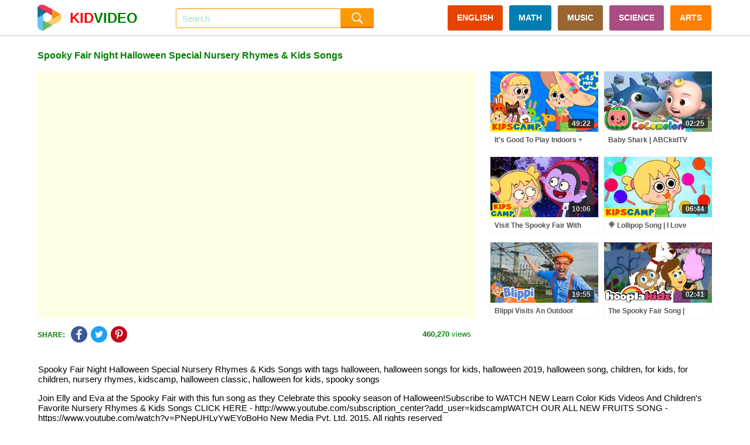

--- FILE ---
content_type: text/html; charset=UTF-8
request_url: https://kidvideo.org/video/spooky-fair-night-halloween-special-nursery-rhymes-kids-songs-i29783.html
body_size: 12641
content:
<!DOCTYPE html>
<html lang="en" xmlns="http://www.w3.org/1999/html">
<head>
    <meta http-equiv="content-type" content="text/html; charset=utf-8" />
    <meta http-equiv="content-language" content="en" />
    <meta name="revisit-after" content="1 days" />
    <meta name="robots" content="index,follow" />
    <meta name="description" content="Spooky Fair Night Halloween Special  Nursery Rhymes &amp; Kids Songs with tags halloween, halloween songs for kids, halloween 2019, halloween song, children" />
    <meta name="keywords" content="halloween, halloween songs for kids, halloween 2019, halloween song, children, for kids, for children, nursery rhymes, kidscamp, halloween classic, halloween for kids, spooky songs" />
    <meta name="viewport" content="width=device-width, initial-scale=1, maximum-scale=1, user-scalable=no">
    <meta property="og:url" content="https://kidvideo.org/video/spooky-fair-night-halloween-special-nursery-rhymes-kids-songs-i29783.html" />
    <meta property="fb:app_id" content="127256457945570" />
    <meta property="og:image" content="https://i.ytimg.com/vi/9u7OoDnD6Vg/sddefault.jpg" />
    <meta property="og:image:url" content="https://i.ytimg.com/vi/9u7OoDnD6Vg/sddefault.jpg" />
    <meta property="og:image:secure_url" content="https://i.ytimg.com/vi/9u7OoDnD6Vg/sddefault.jpg" />
    <meta property="og:image:width" content="640" />
    <meta property="og:image:height" content="480" />
    <meta property="og:title" content="Spooky Fair Night Halloween Special  Nursery Rhymes &amp; Kids Songs - Videos For Kids" />
    <meta property="og:description" content="Spooky Fair Night Halloween Special  Nursery Rhymes &amp; Kids Songs with tags halloween, halloween songs for kids, halloween 2019, halloween song, children" />
    <meta property="og:type" content="video.movie" />
    <meta property="og:site_name" content="Videos For Kids" />
    <link rel="stylesheet" type="text/css" href="https://kidvideo.org/template/css/style.min.css?v=10"/>
    <script type="text/javascript" src="https://kidvideo.org/template/js/jquery.min.js?v=2"></script>
    <script type="text/javascript" src="https://kidvideo.org/template/js/main.min.js?v=6"></script>
    <link rel="apple-touch-icon" sizes="57x57" href="https://kidvideo.org/template/img/apple-icon-57x57.png">
    <link rel="apple-touch-icon" sizes="60x60" href="https://kidvideo.org/template/img/apple-icon-60x60.png">
    <link rel="apple-touch-icon" sizes="72x72" href="https://kidvideo.org/template/img/apple-icon-72x72.png">
    <link rel="apple-touch-icon" sizes="76x76" href="https://kidvideo.org/template/img/apple-icon-76x76.png">
    <link rel="apple-touch-icon" sizes="114x114" href="https://kidvideo.org/template/img/apple-icon-114x114.png">
    <link rel="apple-touch-icon" sizes="120x120" href="https://kidvideo.org/template/img/apple-icon-120x120.png">
    <link rel="apple-touch-icon" sizes="144x144" href="https://kidvideo.org/template/img/apple-icon-144x144.png">
    <link rel="apple-touch-icon" sizes="152x152" href="https://kidvideo.org/template/img/apple-icon-152x152.png">
    <link rel="apple-touch-icon" sizes="180x180" href="https://kidvideo.org/template/img/apple-icon-180x180.png">
    <link rel="icon" type="image/png" sizes="192x192"  href="https://kidvideo.org/template/img/android-icon-192x192.png">
    <link rel="icon" type="image/png" sizes="32x32" href="https://kidvideo.org/template/img/favicon-32x32.png">
    <link rel="icon" type="image/png" sizes="96x96" href="https://kidvideo.org/template/img/favicon-96x96.png">
    <link rel="icon" type="image/png" sizes="16x16" href="https://kidvideo.org/template/img/favicon-16x16.png">
    <link rel="manifest" href="/manifest.json">
    <meta name="msapplication-TileColor" content="#ffffff">
    <meta name="msapplication-TileImage" content="https://kidvideo.org/template/img/ms-icon-144x144.png">
    <meta name="theme-color" content="#ffffff">
    <title>Spooky Fair Night Halloween Special  Nursery Rhymes &amp; Kids Songs - Videos For Kids</title>
</head>
<body>
<div id="main">
    <div class="header" id="header">
        <div class="header-content" id="header_content">
            <a href="/">
                <div class="header-avatar">
                    <img src="https://kidvideo.org/kidvideo.png" width="300" height="300" alt="kid video logo"/>
                </div>
                <div class="header-avatar-text"><span class="header-avatar-red">KID</span>VIDEO</div>
            </a>
            <div class="header-arrow-back" id="header_arrow_back"></div>
            <form method="get" action="/search.html" id="search_form" class="search">
                <div class="search-input" id="search_box">
                    <input id="search_input" name="q" autocomplete="off" placeholder="Search" value="">
                    <div id="search_overlay" class="search-overlay"></div>
                </div>
                <input type="submit" class="search-submit" value=""/>
            </form>
            <div class="menu">
                <a href="/video-english-for-kid.html" class="categories categories-english">ENGLISH</a>
                <a href="/video-math-for-kid.html" class="categories categories-math">MATH</a>
                <a href="/video-music-for-kid.html" class="categories categories-music">MUSIC</a>
                <a href="/video-science-for-kid.html" class="categories categories-science">SCIENCE</a>
                <a href="/video-arts-for-kid.html" class="categories categories-arts">ARTS</a>
            </div>
            <div class="bars" id="bars"></div>
            <div class="search-mobile" id="search_mobile"></div>
            <div class="clear"></div>
        </div>
    </div>
    <div class="content" id="content">
        <script type="text/javascript">
    var apiKey = '6491d97a8a0c3f7d07b1df5d83a83521';
    var tenantId = 'kidvideo';
    var easyrecApiUrl = 'https://kidvideo.org/easyrec-web/api/1.1/json/';
    $(document).ready(function () {
        loadItems('detail_related', '/video/spooky-fair-night-halloween-special-nursery-rhymes-kids-songs-i29783.html');
        logView(
            '29783',
            'https://kidvideo.org/video/spooky-fair-night-halloween-special-nursery-rhymes-kids-songs-i29783.html',
            'spooky-fair-night-halloween-special-nursery-rhymes-kids-songs'
        );
    });
</script>
<div class="detail-title" id="detail_title">
    <h1>Spooky Fair Night Halloween Special  Nursery Rhymes &amp; Kids Songs</h1>
</div>
<div class="detail-content">
    <div class="detail-video" id="detail_video">
        <iframe width="100%" height="100%" id="player"
                src="https://www.youtube.com/embed/9u7OoDnD6Vg?autoplay=1&playsinline=1&showinfo=0&enablejsapi=1&rel=0&iv_load_policy=3&hl=en&modestbranding=1"
                frameborder="0" allowfullscreen allowtransparency allow="autoplay"
                sandbox="allow-scripts allow-same-origin"></iframe>
        <script type="text/javascript">
                        var qArrayIds = ['111363', '4200', '70948', '111273', '44559', '29034', '111137', '98888', '65213', '110965', '45153', '120339', '110762', '40598', '40056', '110490', '67442', '119813', '121793', '74856', '89310', '121576', '69548', '69360', '121387', '2837', '93557', '121223', '64247', '70245', '121127', '101914', '121106', '120975', '83928', '29645', '120914', '34496', '667', '120335', '54630', '110346', '119280', '7020', '40051', '119088', '90287', '118428', '118843', '88960', '112274', '118407', '97876', '48077', '116234', '74849', '29918', '115139', '98657', '120961', '114868', '70342', '89848', '114586', '32627', '68883'];
            var qArrayLegacyIds = ['TP62cc-AoZE', '020g-0hhCAU', 'x9WdETtEUlE', 'm3jGBxwnGZs', 'ONWWgxyvsHA', 'K2GsarQ43gM', 'to4qZOwGwyA', 'gIG2e2LAaQo', 'jhLvGdlTSRk', 'n4lpBJ_Dpy4', 'RF5p4dbz8Mk', '8r840x7eJes', 'JTeoBwBhGiM', 'JX9t_45pggA', 'GZvXI5v7QyI', 'zHWUdv9IOk8', 'KrMb4VTx88k', 'uzafYhzyQIc', '16OlizCz9FY', 'I4o7caGRmwk', 'PBBLDp9ZdZM', 'ZhCvpfk9j7o', 'lVlj0QxpEJo', 'vHqkm3O1Jm0', 'dsUk_vkQZX8', 'M_n0HNwBHws', 'jy_VG0M6VMI', 'qBcZeK_P7VY', 'GLu--zop0lc', 'doU-4IWu59U', '0Y6yBM2axFU', 'VJFeS4P3xeg', 'lyM1pLJwZUM', 'EsVWUWjXd-M', 'VvoO9-L1KA4', 'bvH0Tizu5nk', 'vV4osWDKavk', '8xeYuTYsp98', 'lTb_1x2Cbew', 'xHjb9YngKJA', 'lirgS3ilmnY', 'c-QS3xMqzUM', 'E8PMbBibNHw', 'NfAmCePbWUk', '_bM18Ete_pY', 'ybfxn3pfk7M', 'ZNEECGSGWQg', 'x28sDCKelrI', 'UZsd1pHcc1Q', 'Z64HxzjZVSo', 'H27spaH6png', 'PmpYXFEdHDA', '5hTla05A4zI', '4OaljvT8ivk', 'Urdy6s1skrw', 'mGgDKEVZXw8', '-h0amLMArbo', 'Z4YJvAghHEs', 'Zldl_Ji5LlA', 'ro6RO17HydY', '39UQ2i51WTU', 'ept6F8uIHAA', 'Yq5Tp_UhNDw', 'hpb6sVCuRoc', 'xkON-CretWs', '5APSfVBFgS0'];
            var qPlayingId = '29783';
            var qPlayingLegacyId = '9u7OoDnD6Vg';
            var tag = document.createElement('script');
            tag.src = "https://www.youtube.com/iframe_api";
            var firstScriptTag = document.getElementsByTagName('script')[0];
            firstScriptTag.parentNode.insertBefore(tag, firstScriptTag);
            var player;

            function onYouTubeIframeAPIReady() {
                player = new YT.Player('player', {
                    events: {
                        'onStateChange': onPlayerStateChange,
                        'onError': onPlayerError
                    }
                });
            }

            function onPlayerStateChange(event) {
                if (typeof event.data == "undefined") {
                    return;
                }
                if (event.data === YT.PlayerState.ENDED) {
                    qPlayerNextItem();
                }
            }

            function onPlayerError(event) {
                if (typeof event.data == "undefined") {
                    return;
                }
                if (event.data === 100 || event.data === 101) {
                    $.ajax({
                        url: '/item/removed',
                        type: 'POST',
                        data: {'id': qPlayingId, 'legacyId': qPlayingLegacyId}
                    });
                }
                if (event.data === 100 || event.data === 101 || event.data === 150) {
                    qPlayerNextItem();
                }
            }

            function qPlayerNextItem() {
                var qNextId = qArrayIds.shift();
                var qNextLegacyId = qArrayLegacyIds.shift();
                if (typeof qNextLegacyId !== 'undefined' && qNextLegacyId !== ''
                    && typeof qNextId !== 'undefined' && qNextId !== '') {
                    qPlayingLegacyId = qNextLegacyId;
                    qPlayingId = qNextId;
                    player.loadVideoById(qNextLegacyId);
                }
            }
        </script>
    </div>
    <div class="detail-right">
                        <div class="item item-0">
                    <div class="item-image">
                        <a href="/video/its-good-to-play-indoors-more-baby-rhymes-by-kidscamp-i111363.html">
                            <img src="https://i.ytimg.com/vi/TP62cc-AoZE/mqdefault.jpg" alt="its good to play indoors more baby rhymes by kidscamp" onload="onloadImg(this, '111363', 'TP62cc-AoZE');"/>
                        </a>
                        <div class="item-time number">49:22</div>
                    </div>
                    <div class="item-title">
                        <a href="/video/its-good-to-play-indoors-more-baby-rhymes-by-kidscamp-i111363.html">It's Good To Play Indoors + More Baby Rhymes By KidsCamp</a>
                    </div>
                </div>
                                <div class="item item-1">
                    <div class="item-image">
                        <a href="/video/baby-shark-abckidtv-nursery-rhymes-kids-songs-i4200.html">
                            <img src="https://i.ytimg.com/vi/020g-0hhCAU/mqdefault.jpg" alt="baby shark abckidtv nursery rhymes kids songs" onload="onloadImg(this, '4200', '020g-0hhCAU');"/>
                        </a>
                        <div class="item-time number">02:25</div>
                    </div>
                    <div class="item-title">
                        <a href="/video/baby-shark-abckidtv-nursery-rhymes-kids-songs-i4200.html">Baby Shark | ABCkidTV Nursery Rhymes & Kids Songs</a>
                    </div>
                </div>
                                <div class="item item-2">
                    <div class="item-image">
                        <a href="/video/visit-the-spooky-fair-with-monsters-halloween-carnival-songs-for-kids-by-kidscamp-i70948.html">
                            <img src="https://i.ytimg.com/vi/x9WdETtEUlE/mqdefault.jpg" alt="visit the spooky fair with monsters halloween carnival songs for kids by kidscamp" onload="onloadImg(this, '70948', 'x9WdETtEUlE');"/>
                        </a>
                        <div class="item-time number">10:06</div>
                    </div>
                    <div class="item-title">
                        <a href="/video/visit-the-spooky-fair-with-monsters-halloween-carnival-songs-for-kids-by-kidscamp-i70948.html">Visit The Spooky Fair With Monsters | Halloween Carnival Songs For Kids By KidsCamp</a>
                    </div>
                </div>
                                <div class="item item-3">
                    <div class="item-image">
                        <a href="/video/lollipop-song-i-love-lollipops-kidscamp-nursery-rhymes-i111273.html">
                            <img src="https://i.ytimg.com/vi/m3jGBxwnGZs/mqdefault.jpg" alt="lollipop song i love lollipops kidscamp nursery rhymes" onload="onloadImg(this, '111273', 'm3jGBxwnGZs');"/>
                        </a>
                        <div class="item-time number">06:44</div>
                    </div>
                    <div class="item-title">
                        <a href="/video/lollipop-song-i-love-lollipops-kidscamp-nursery-rhymes-i111273.html">🍭 Lollipop Song | I Love Lollipops | KidsCamp Nursery Rhymes</a>
                    </div>
                </div>
                                <div class="item item-4">
                    <div class="item-image">
                        <a href="/video/blippi-visits-an-outdoor-adventure-park-educational-videos-for-kids-i44559.html">
                            <img src="https://i.ytimg.com/vi/ONWWgxyvsHA/mqdefault.jpg" alt="blippi visits an outdoor adventure park educational videos for kids" onload="onloadImg(this, '44559', 'ONWWgxyvsHA');"/>
                        </a>
                        <div class="item-time number">19:55</div>
                    </div>
                    <div class="item-title">
                        <a href="/video/blippi-visits-an-outdoor-adventure-park-educational-videos-for-kids-i44559.html">Blippi Visits An Outdoor Adventure Park | Educational Videos For Kids</a>
                    </div>
                </div>
                                <div class="item item-5">
                    <div class="item-image">
                        <a href="/video/the-spooky-fair-song-halloween-2019-special-hooplakidz-nursery-rhymes-kids-songs-i29034.html">
                            <img src="https://i.ytimg.com/vi/K2GsarQ43gM/mqdefault.jpg" alt="the spooky fair song halloween 2019 special hooplakidz nursery rhymes kids songs" onload="onloadImg(this, '29034', 'K2GsarQ43gM');"/>
                        </a>
                        <div class="item-time number">02:41</div>
                    </div>
                    <div class="item-title">
                        <a href="/video/the-spooky-fair-song-halloween-2019-special-hooplakidz-nursery-rhymes-kids-songs-i29034.html">The Spooky Fair Song | Halloween 2019 Special | HooplaKidz Nursery Rhymes & Kids Songs</a>
                    </div>
                </div>
                    </div>
    <div class="clear"></div>
</div>
<div class="detail-view">
        <div class="share-social">
        <div class="share-social-text">SHARE:</div>
        <div class="detail-facebook social-button" link="https://www.facebook.com/dialog/feed?app_id=127256457945570&display=popup&link=https%3A%2F%2Fkidvideo.org%2Fvideo%2Fspooky-fair-night-halloween-special-nursery-rhymes-kids-songs-i29783.html&redirect_uri=https%3A%2F%2Fkidvideo.org%2Fvideo%2Fspooky-fair-night-halloween-special-nursery-rhymes-kids-songs-i29783.html&picture=https%3A%2F%2Fi.ytimg.com%2Fvi%2F9u7OoDnD6Vg%2Fmqdefault.jpg" title="Share Facebook">
            <img src="https://kidvideo.org/template/img/share_facebook.png" width="48" height="48" alt="kid video share facebook icon"/>
        </div>
        <div class="detail-twitter social-button" link="https://twitter.com/share?text=Spooky+Fair+Night+Halloween+Special++Nursery+Rhymes+%26+Kids+Songs&url=https%3A%2F%2Fkidvideo.org%2Fvideo%2Fspooky-fair-night-halloween-special-nursery-rhymes-kids-songs-i29783.html" title="Share Twitter">
            <img src="https://kidvideo.org/template/img/share_twitter.png" width="48" height="48" alt="kid video share twitter icon"/>
        </div>
        <div class="detail-pinterest social-button" link="https://pinterest.com/pin/create/button/?url=https%3A%2F%2Fkidvideo.org%2Fvideo%2Fspooky-fair-night-halloween-special-nursery-rhymes-kids-songs-i29783.html&media=https%3A%2F%2Fi.ytimg.com%2Fvi%2F9u7OoDnD6Vg%2Fmqdefault.jpg&description=Spooky+Fair+Night+Halloween+Special++Nursery+Rhymes+%26+Kids+Songs" title="Share Pinterest">
            <img src="https://kidvideo.org/template/img/share_pinterest.png" width="48" height="48" alt="kid video share pinterest icon"/>
        </div>
    </div>
    <div class="detail-view-text">
        <span class="bold">460,270</span> views
    </div>
</div>
<div class="clear"></div>
    <div class="video-description">
        <p>Spooky Fair Night Halloween Special  Nursery Rhymes &amp; Kids Songs with tags halloween, halloween songs for kids, halloween 2019, halloween song, children, for kids, for children, nursery rhymes, kidscamp, halloween classic, halloween for kids, spooky songs</p>
        <p>Join Elly and Eva at the Spooky Fair with this fun song as they Celebrate this spooky season of Halloween!Subscribe to WATCH NEW Learn Color Kids Videos And Children's Favorite Nursery Rhymes & Kids Songs CLICK HERE - http://www.youtube.com/subscription_center?add_user=kidscampWATCH OUR ALL NEW FRUITS SONG - https://www.youtube.com/watch?v=PNepUHLyYwEYoBoHo New Media Pvt. Ltd.  2015. All rights reserved</p>    </div>
<div class="detail-related" id="detail_related" totalItems="60">
                <div class="item">
                <div class="item-image">
                    <a href="/video/jungle-animals-song-more-songs-for-kids-by-kidscamp-i111137.html">
                        <img src="https://i.ytimg.com/vi/to4qZOwGwyA/mqdefault.jpg" alt="jungle animals song more songs for kids by kidscamp" onload="onloadImg(this, '111137', 'to4qZOwGwyA');"/>
                    </a>
                    <div class="item-time number">45:16</div>
                </div>
                <div class="item-title">
                    <a href="/video/jungle-animals-song-more-songs-for-kids-by-kidscamp-i111137.html">Jungle Animals Song + More Songs For Kids By KidsCamp</a>
                </div>
                <div class="item-info">
                    <div class="item-info-view">
                        <span class="bold number">33,617</span> views
                    </div>
                    <div class="item-info-create">2 months ago</div>
                    <div class="clear"></div>
                </div>
            </div>
                        <div class="item">
                <div class="item-image">
                    <a href="/video/escape-from-cardboard-prison-challenge-i98888.html">
                        <img src="https://i.ytimg.com/vi/gIG2e2LAaQo/mqdefault.jpg" alt="escape from cardboard prison challenge" onload="onloadImg(this, '98888', 'gIG2e2LAaQo');"/>
                    </a>
                    <div class="item-time number">33:56</div>
                </div>
                <div class="item-title">
                    <a href="/video/escape-from-cardboard-prison-challenge-i98888.html">Escape from CARDBOARD PRISON Challenge</a>
                </div>
                <div class="item-info">
                    <div class="item-info-view">
                        <span class="bold number">39,671</span> views
                    </div>
                    <div class="item-info-create">7 months ago</div>
                    <div class="clear"></div>
                </div>
            </div>
                        <div class="item">
                <div class="item-image">
                    <a href="/video/spooky-scary-halloween-songs-and-rhymes-for-kids-spooky-fair-song-allbabieschannel-i65213.html">
                        <img src="https://i.ytimg.com/vi/jhLvGdlTSRk/mqdefault.jpg" alt="spooky scary halloween songs and rhymes for kids spooky fair song allbabieschannel" onload="onloadImg(this, '65213', 'jhLvGdlTSRk');"/>
                    </a>
                    <div class="item-time number">20:50</div>
                </div>
                <div class="item-title">
                    <a href="/video/spooky-scary-halloween-songs-and-rhymes-for-kids-spooky-fair-song-allbabieschannel-i65213.html">Spooky Scary Halloween Songs and Rhymes for Kids | Spooky Fair Song | @AllBabiesChannel</a>
                </div>
                <div class="item-info">
                    <div class="item-info-view">
                        <span class="bold number">45,689</span> views
                    </div>
                    <div class="item-info-create">2 years ago</div>
                    <div class="clear"></div>
                </div>
            </div>
                        <div class="item">
                <div class="item-image">
                    <a href="/video/funny-face-song-kidscamp-nursery-rhymes-and-kids-songs-i110965.html">
                        <img src="https://i.ytimg.com/vi/n4lpBJ_Dpy4/mqdefault.jpg" alt="funny face song kidscamp nursery rhymes and kids songs" onload="onloadImg(this, '110965', 'n4lpBJ_Dpy4');"/>
                    </a>
                    <div class="item-time number">02:42</div>
                </div>
                <div class="item-title">
                    <a href="/video/funny-face-song-kidscamp-nursery-rhymes-and-kids-songs-i110965.html">Funny Face Song | KidsCamp Nursery Rhymes And Kids Songs</a>
                </div>
                <div class="item-info">
                    <div class="item-info-view">
                        <span class="bold number">44,451</span> views
                    </div>
                    <div class="item-info-create">2 months ago</div>
                    <div class="clear"></div>
                </div>
            </div>
                        <div class="item">
                <div class="item-image">
                    <a href="/video/diana-pretends-to-be-a-singer-with-a-new-doll-candy-town-i45153.html">
                        <img src="https://i.ytimg.com/vi/RF5p4dbz8Mk/mqdefault.jpg" alt="diana pretends to be a singer with a new doll candy town" onload="onloadImg(this, '45153', 'RF5p4dbz8Mk');"/>
                    </a>
                    <div class="item-time number">03:11</div>
                </div>
                <div class="item-title">
                    <a href="/video/diana-pretends-to-be-a-singer-with-a-new-doll-candy-town-i45153.html">Diana Pretends to be a Singer with a new Doll Candy Town</a>
                </div>
                <div class="item-info">
                    <div class="item-info-view">
                        <span class="bold number">444,541</span> views
                    </div>
                    <div class="item-info-create">4 years ago</div>
                    <div class="clear"></div>
                </div>
            </div>
                        <div class="item">
                <div class="item-image">
                    <a href="/video/we-went-spooky-fair-more-halloween-songs-kids-hooplakidz-i120339.html">
                        <img src="https://i.ytimg.com/vi/8r840x7eJes/mqdefault.jpg" alt="we went spooky fair more halloween songs kids hooplakidz" onload="onloadImg(this, '120339', '8r840x7eJes');"/>
                    </a>
                    <div class="item-time number">49:32</div>
                </div>
                <div class="item-title">
                    <a href="/video/we-went-spooky-fair-more-halloween-songs-kids-hooplakidz-i120339.html">We Went To The Spooky Fair + More Halloween Songs For Kids | HooplaKidz</a>
                </div>
                <div class="item-info">
                    <div class="item-info-view">
                        <span class="bold number">17,521</span> views
                    </div>
                    <div class="item-info-create">11 days ago</div>
                    <div class="clear"></div>
                </div>
            </div>
                        <div class="item">
                <div class="item-image">
                    <a href="/video/hickory-dickory-dock-kidscamp-nursery-rhymes-and-kids-songs-i110762.html">
                        <img src="https://i.ytimg.com/vi/JTeoBwBhGiM/mqdefault.jpg" alt="hickory dickory dock kidscamp nursery rhymes and kids songs" onload="onloadImg(this, '110762', 'JTeoBwBhGiM');"/>
                    </a>
                    <div class="item-time number">15:47</div>
                </div>
                <div class="item-title">
                    <a href="/video/hickory-dickory-dock-kidscamp-nursery-rhymes-and-kids-songs-i110762.html">Hickory Dickory Dock | KidsCamp Nursery Rhymes And Kids Songs</a>
                </div>
                <div class="item-info">
                    <div class="item-info-view">
                        <span class="bold number">31,198</span> views
                    </div>
                    <div class="item-info-create">2 months ago</div>
                    <div class="clear"></div>
                </div>
            </div>
                        <div class="item">
                <div class="item-image">
                    <a href="/video/diana-and-roma-goes-trick-or-treating-for-halloween-with-candy-haul-i40598.html">
                        <img src="https://i.ytimg.com/vi/JX9t_45pggA/mqdefault.jpg" alt="diana and roma goes trick or treating for halloween with candy haul" onload="onloadImg(this, '40598', 'JX9t_45pggA');"/>
                    </a>
                    <div class="item-time number">08:11</div>
                </div>
                <div class="item-title">
                    <a href="/video/diana-and-roma-goes-trick-or-treating-for-halloween-with-candy-haul-i40598.html">Diana and Roma goes Trick or Treating for Halloween with Candy Haul</a>
                </div>
                <div class="item-info">
                    <div class="item-info-view">
                        <span class="bold number">457,858</span> views
                    </div>
                    <div class="item-info-create">5 years ago</div>
                    <div class="clear"></div>
                </div>
            </div>
                        <div class="item">
                <div class="item-image">
                    <a href="/video/spooky-fair-song-more-nursery-rhymes-kids-songs-halloween-special-hooplakidz-i40056.html">
                        <img src="https://i.ytimg.com/vi/GZvXI5v7QyI/mqdefault.jpg" alt="spooky fair song more nursery rhymes kids songs halloween special hooplakidz" onload="onloadImg(this, '40056', 'GZvXI5v7QyI');"/>
                    </a>
                    <div class="item-time number">12:08</div>
                </div>
                <div class="item-title">
                    <a href="/video/spooky-fair-song-more-nursery-rhymes-kids-songs-halloween-special-hooplakidz-i40056.html">Spooky Fair Song + More Nursery Rhymes & Kids Songs - Halloween Special - HooplaKidz</a>
                </div>
                <div class="item-info">
                    <div class="item-info-view">
                        <span class="bold number">227,594</span> views
                    </div>
                    <div class="item-info-create">5 years ago</div>
                    <div class="clear"></div>
                </div>
            </div>
                        <div class="item">
                <div class="item-image">
                    <a href="/video/counting-numbers-fun-number-maze-toddler-learning-video-kidscamp-i110490.html">
                        <img src="https://i.ytimg.com/vi/zHWUdv9IOk8/mqdefault.jpg" alt="counting numbers fun number maze toddler learning video kidscamp" onload="onloadImg(this, '110490', 'zHWUdv9IOk8');"/>
                    </a>
                    <div class="item-time number">1:17:41</div>
                </div>
                <div class="item-title">
                    <a href="/video/counting-numbers-fun-number-maze-toddler-learning-video-kidscamp-i110490.html">Counting Numbers Fun - Number Maze | Toddler Learning Video | KidsCamp</a>
                </div>
                <div class="item-info">
                    <div class="item-info-view">
                        <span class="bold number">18,102</span> views
                    </div>
                    <div class="item-info-create">2 months ago</div>
                    <div class="clear"></div>
                </div>
            </div>
                        <div class="item">
                <div class="item-image">
                    <a href="/video/best-baby-shark-songs-compilation-songs-for-kids-pinkfong-official-i67442.html">
                        <img src="https://i.ytimg.com/vi/KrMb4VTx88k/mqdefault.jpg" alt="best baby shark songs compilation songs for kids pinkfong official" onload="onloadImg(this, '67442', 'KrMb4VTx88k');"/>
                    </a>
                    <div class="item-time number">11:38</div>
                </div>
                <div class="item-title">
                    <a href="/video/best-baby-shark-songs-compilation-songs-for-kids-pinkfong-official-i67442.html">[BEST] Baby Shark Songs Compilation | Songs for Kids | Pinkfong Official</a>
                </div>
                <div class="item-info">
                    <div class="item-info-view">
                        <span class="bold number">33,379</span> views
                    </div>
                    <div class="item-info-create">2 years ago</div>
                    <div class="clear"></div>
                </div>
            </div>
                        <div class="item">
                <div class="item-image">
                    <a href="/video/ha-ha-ha-it-s-halloween-night-more-spooky-songs-kids-i119813.html">
                        <img src="https://i.ytimg.com/vi/uzafYhzyQIc/mqdefault.jpg" alt="ha ha ha it s halloween night more spooky songs kids" onload="onloadImg(this, '119813', 'uzafYhzyQIc');"/>
                    </a>
                    <div class="item-time number">11:38</div>
                </div>
                <div class="item-title">
                    <a href="/video/ha-ha-ha-it-s-halloween-night-more-spooky-songs-kids-i119813.html">Ha Ha Ha It's Halloween Night + More Spooky Songs for Kids</a>
                </div>
                <div class="item-info">
                    <div class="item-info-view">
                        <span class="bold number">45,242</span> views
                    </div>
                    <div class="item-info-create">15 days ago</div>
                    <div class="clear"></div>
                </div>
            </div>
                        <div class="item">
                <div class="item-image">
                    <a href="/video/boo-boo-song-kidscamp-nursery-rhymes-kids-songs-i121793.html">
                        <img src="https://i.ytimg.com/vi/16OlizCz9FY/mqdefault.jpg" alt="boo boo song kidscamp nursery rhymes kids songs" onload="onloadImg(this, '121793', '16OlizCz9FY');"/>
                    </a>
                    <div class="item-time number">1:46:39</div>
                </div>
                <div class="item-title">
                    <a href="/video/boo-boo-song-kidscamp-nursery-rhymes-kids-songs-i121793.html">🤒 Boo Boo Song | KidsCamp Nursery Rhymes And Kids Songs</a>
                </div>
                <div class="item-info">
                    <div class="item-info-view">
                        <span class="bold number">20,146</span> views
                    </div>
                    <div class="item-info-create">20 hours ago</div>
                    <div class="clear"></div>
                </div>
            </div>
                        <div class="item">
                <div class="item-image">
                    <a href="/video/preschool-for-littles-by-songs-for-littles-letter-b-part-2-ms-rachel-visits-the-beach-i74856.html">
                        <img src="https://i.ytimg.com/vi/I4o7caGRmwk/mqdefault.jpg" alt="preschool for littles by songs for littles letter b part 2 ms rachel visits the beach" onload="onloadImg(this, '74856', 'I4o7caGRmwk');"/>
                    </a>
                    <div class="item-time number">1:08:02</div>
                </div>
                <div class="item-title">
                    <a href="/video/preschool-for-littles-by-songs-for-littles-letter-b-part-2-ms-rachel-visits-the-beach-i74856.html">Preschool for Littles by Songs for Littles - Letter B Part 2 - Ms Rachel Visits the Beach</a>
                </div>
                <div class="item-info">
                    <div class="item-info-view">
                        <span class="bold number">38,977</span> views
                    </div>
                    <div class="item-info-create">1 years ago</div>
                    <div class="clear"></div>
                </div>
            </div>
                        <div class="item">
                <div class="item-image">
                    <a href="/video/spooky-roller-coaster-more-fun-halloween-songs-for-kids-i89310.html">
                        <img src="https://i.ytimg.com/vi/PBBLDp9ZdZM/mqdefault.jpg" alt="spooky roller coaster more fun halloween songs for kids" onload="onloadImg(this, '89310', 'PBBLDp9ZdZM');"/>
                    </a>
                    <div class="item-time number">10:20</div>
                </div>
                <div class="item-title">
                    <a href="/video/spooky-roller-coaster-more-fun-halloween-songs-for-kids-i89310.html">Spooky Roller Coaster & More Fun Halloween Songs for Kids</a>
                </div>
                <div class="item-info">
                    <div class="item-info-view">
                        <span class="bold number">17,207</span> views
                    </div>
                    <div class="item-info-create">1 years ago</div>
                    <div class="clear"></div>
                </div>
            </div>
                        <div class="item">
                <div class="item-image">
                    <a href="/video/4k-old-macdonald-had-farm-nursery-rhymes-songs-kids-kidscamp-i121576.html">
                        <img src="https://i.ytimg.com/vi/ZhCvpfk9j7o/mqdefault.jpg" alt="4k old macdonald had farm nursery rhymes songs kids kidscamp" onload="onloadImg(this, '121576', 'ZhCvpfk9j7o');"/>
                    </a>
                    <div class="item-time number">1:09:41</div>
                </div>
                <div class="item-title">
                    <a href="/video/4k-old-macdonald-had-farm-nursery-rhymes-songs-kids-kidscamp-i121576.html">[4K] Old MacDonald Had A Farm | Nursery Rhymes And Songs For Kids | KidsCamp</a>
                </div>
                <div class="item-info">
                    <div class="item-info-view">
                        <span class="bold number">28,503</span> views
                    </div>
                    <div class="item-info-create">2 days ago</div>
                    <div class="clear"></div>
                </div>
            </div>
                        <div class="item">
                <div class="item-image">
                    <a href="/video/wheels-on-the-bus-ceces-pretend-play-version-cocomelon-nursery-rhymes-kids-songs-i69548.html">
                        <img src="https://i.ytimg.com/vi/lVlj0QxpEJo/mqdefault.jpg" alt="wheels on the bus ceces pretend play version cocomelon nursery rhymes kids songs" onload="onloadImg(this, '69548', 'lVlj0QxpEJo');"/>
                    </a>
                    <div class="item-time number">03:14</div>
                </div>
                <div class="item-title">
                    <a href="/video/wheels-on-the-bus-ceces-pretend-play-version-cocomelon-nursery-rhymes-kids-songs-i69548.html">Wheels on the Bus (Cece's Pretend Play Version) | CoComelon Nursery Rhymes & Kids Songs</a>
                </div>
                <div class="item-info">
                    <div class="item-info-view">
                        <span class="bold number">24,617</span> views
                    </div>
                    <div class="item-info-create">2 years ago</div>
                    <div class="clear"></div>
                </div>
            </div>
                        <div class="item">
                <div class="item-image">
                    <a href="/video/spooky-roller-coaster-scary-halloween-song-for-kids-by-bob-the-train-i69360.html">
                        <img src="https://i.ytimg.com/vi/vHqkm3O1Jm0/mqdefault.jpg" alt="spooky roller coaster scary halloween song for kids by bob the train" onload="onloadImg(this, '69360', 'vHqkm3O1Jm0');"/>
                    </a>
                    <div class="item-time number">02:45</div>
                </div>
                <div class="item-title">
                    <a href="/video/spooky-roller-coaster-scary-halloween-song-for-kids-by-bob-the-train-i69360.html">Spooky Roller Coaster - Scary Halloween Song for Kids by Bob the Train</a>
                </div>
                <div class="item-info">
                    <div class="item-info-view">
                        <span class="bold number">14,502</span> views
                    </div>
                    <div class="item-info-create">2 years ago</div>
                    <div class="clear"></div>
                </div>
            </div>
                        <div class="item">
                <div class="item-image">
                    <a href="/video/if-you-re-happy-you-know-it-clap-your-hands-kidscamp-nursery-i121387.html">
                        <img src="https://i.ytimg.com/vi/dsUk_vkQZX8/mqdefault.jpg" alt="if you re happy you know it clap your hands kidscamp nursery" onload="onloadImg(this, '121387', 'dsUk_vkQZX8');"/>
                    </a>
                    <div class="item-time number">49:57</div>
                </div>
                <div class="item-title">
                    <a href="/video/if-you-re-happy-you-know-it-clap-your-hands-kidscamp-nursery-i121387.html">If You're Happy And You Know It Clap Your Hands | KidsCamp Nursery Rhymes</a>
                </div>
                <div class="item-info">
                    <div class="item-info-view">
                        <span class="bold number">18,189</span> views
                    </div>
                    <div class="item-info-create">3 days ago</div>
                    <div class="clear"></div>
                </div>
            </div>
                        <div class="item">
                <div class="item-image">
                    <a href="/video/1-hour-blippi-compilation-educational-videos-for-kids-learn-colors-and-more-i2837.html">
                        <img src="https://i.ytimg.com/vi/M_n0HNwBHws/mqdefault.jpg" alt="1 hour blippi compilation educational videos for kids learn colors and more" onload="onloadImg(this, '2837', 'M_n0HNwBHws');"/>
                    </a>
                    <div class="item-time number">1:12:11</div>
                </div>
                <div class="item-title">
                    <a href="/video/1-hour-blippi-compilation-educational-videos-for-kids-learn-colors-and-more-i2837.html">1 Hour Blippi Compilation | Educational Videos for Kids - Learn Colors and More!</a>
                </div>
                <div class="item-info">
                    <div class="item-info-view">
                        <span class="bold number">210,913</span> views
                    </div>
                    <div class="item-info-create">7 years ago</div>
                    <div class="clear"></div>
                </div>
            </div>
                        <div class="item">
                <div class="item-image">
                    <a href="/video/trick-or-treat-with-this-spooky-tune-halloween-night-shorts-kidssongs-spooky-i93557.html">
                        <img src="https://i.ytimg.com/vi/jy_VG0M6VMI/mqdefault.jpg" alt="trick or treat with this spooky tune halloween night shorts kidssongs spooky" onload="onloadImg(this, '93557', 'jy_VG0M6VMI');"/>
                    </a>
                    <div class="item-time number">02:00</div>
                </div>
                <div class="item-title">
                    <a href="/video/trick-or-treat-with-this-spooky-tune-halloween-night-shorts-kidssongs-spooky-i93557.html">Trick or Treat with This Spooky Tune!🎃👻 | Halloween Night🍬 #shorts #kidssongs #spooky</a>
                </div>
                <div class="item-info">
                    <div class="item-info-view">
                        <span class="bold number">26,607</span> views
                    </div>
                    <div class="item-info-create">9 months ago</div>
                    <div class="clear"></div>
                </div>
            </div>
                        <div class="item">
                <div class="item-image">
                    <a href="/video/scary-ducks-finger-family-funny-halloween-songs-kidscamp-i121223.html">
                        <img src="https://i.ytimg.com/vi/qBcZeK_P7VY/mqdefault.jpg" alt="scary ducks finger family funny halloween songs kidscamp" onload="onloadImg(this, '121223', 'qBcZeK_P7VY');"/>
                    </a>
                    <div class="item-time number">39:05</div>
                </div>
                <div class="item-title">
                    <a href="/video/scary-ducks-finger-family-funny-halloween-songs-kidscamp-i121223.html">Scary Ducks Finger Family | Funny Halloween Songs By KidsCamp</a>
                </div>
                <div class="item-info">
                    <div class="item-info-view">
                        <span class="bold number">31,440</span> views
                    </div>
                    <div class="item-info-create">5 days ago</div>
                    <div class="clear"></div>
                </div>
            </div>
                        <div class="item">
                <div class="item-image">
                    <a href="/video/happy-birthday-to-you-song-60-minute-birthday-song-baby-shark-remix-pinkfong-songs-for-kids-i64247.html">
                        <img src="https://i.ytimg.com/vi/GLu--zop0lc/mqdefault.jpg" alt="happy birthday to you song 60 minute birthday song baby shark remix pinkfong songs for kids" onload="onloadImg(this, '64247', 'GLu--zop0lc');"/>
                    </a>
                    <div class="item-time number">1:03:35</div>
                </div>
                <div class="item-title">
                    <a href="/video/happy-birthday-to-you-song-60-minute-birthday-song-baby-shark-remix-pinkfong-songs-for-kids-i64247.html">Happy Birthday to You Song | 60 Minute Birthday Song | Baby Shark Remix | Pinkfong Songs for Kids</a>
                </div>
                <div class="item-info">
                    <div class="item-info-view">
                        <span class="bold number">16,496</span> views
                    </div>
                    <div class="item-info-create">2 years ago</div>
                    <div class="clear"></div>
                </div>
            </div>
                        <div class="item">
                <div class="item-image">
                    <a href="/video/its-halloween-night-nursery-rhymes-and-halloween-carnival-songs-for-kids-kidscamp-i70245.html">
                        <img src="https://i.ytimg.com/vi/doU-4IWu59U/mqdefault.jpg" alt="its halloween night nursery rhymes and halloween carnival songs for kids kidscamp" onload="onloadImg(this, '70245', 'doU-4IWu59U');"/>
                    </a>
                    <div class="item-time number">12:03</div>
                </div>
                <div class="item-title">
                    <a href="/video/its-halloween-night-nursery-rhymes-and-halloween-carnival-songs-for-kids-kidscamp-i70245.html">It's Halloween Night 🎃 | Nursery Rhymes And Halloween Carnival Songs For Kids | KidsCamp</a>
                </div>
                <div class="item-info">
                    <div class="item-info-view">
                        <span class="bold number">35,053</span> views
                    </div>
                    <div class="item-info-create">2 years ago</div>
                    <div class="clear"></div>
                </div>
            </div>
                        <div class="item">
                <div class="item-image">
                    <a href="/video/yummy-ice-cream-song-kids-nursery-rhymes-babies-kidscamp-i121127.html">
                        <img src="https://i.ytimg.com/vi/0Y6yBM2axFU/mqdefault.jpg" alt="yummy ice cream song kids nursery rhymes babies kidscamp" onload="onloadImg(this, '121127', '0Y6yBM2axFU');"/>
                    </a>
                    <div class="item-time number">58:53</div>
                </div>
                <div class="item-title">
                    <a href="/video/yummy-ice-cream-song-kids-nursery-rhymes-babies-kidscamp-i121127.html">🍦Yummy Ice Cream Song For Kids | Nursery Rhymes For Babies By KidsCamp</a>
                </div>
                <div class="item-info">
                    <div class="item-info-view">
                        <span class="bold number">39,428</span> views
                    </div>
                    <div class="item-info-create">5 days ago</div>
                    <div class="clear"></div>
                </div>
            </div>
                        <div class="item">
                <div class="item-image">
                    <a href="/video/wheels-on-the-bus-song-more-kids-rhymes-cartoon-videos-for-babies-i101914.html">
                        <img src="https://i.ytimg.com/vi/VJFeS4P3xeg/mqdefault.jpg" alt="wheels on the bus song more kids rhymes cartoon videos for babies" onload="onloadImg(this, '101914', 'VJFeS4P3xeg');"/>
                    </a>
                    <div class="item-time number">1:01:14</div>
                </div>
                <div class="item-title">
                    <a href="/video/wheels-on-the-bus-song-more-kids-rhymes-cartoon-videos-for-babies-i101914.html">Wheels on the Bus Song + More Kids Rhymes & Cartoon Videos for Babies</a>
                </div>
                <div class="item-info">
                    <div class="item-info-view">
                        <span class="bold number">16,583</span> views
                    </div>
                    <div class="item-info-create">6 months ago</div>
                    <div class="clear"></div>
                </div>
            </div>
                        <div class="item">
                <div class="item-image">
                    <a href="/video/hello-it-s-halloween-spooky-kids-song-trick-treat-i121106.html">
                        <img src="https://i.ytimg.com/vi/lyM1pLJwZUM/mqdefault.jpg" alt="hello it s halloween spooky kids song trick treat" onload="onloadImg(this, '121106', 'lyM1pLJwZUM');"/>
                    </a>
                    <div class="item-time number">03:33</div>
                </div>
                <div class="item-title">
                    <a href="/video/hello-it-s-halloween-spooky-kids-song-trick-treat-i121106.html">Hello It's Halloween - Spooky Kids Song, Trick Or Treat</a>
                </div>
                <div class="item-info">
                    <div class="item-info-view">
                        <span class="bold number">11,367</span> views
                    </div>
                    <div class="item-info-create">5 days ago</div>
                    <div class="clear"></div>
                </div>
            </div>
                        <div class="item">
                <div class="item-image">
                    <a href="/video/ten-shelf-fruits-song-kidscamp-nursery-rhymes-kids-i120975.html">
                        <img src="https://i.ytimg.com/vi/EsVWUWjXd-M/mqdefault.jpg" alt="ten shelf fruits song kidscamp nursery rhymes kids" onload="onloadImg(this, '120975', 'EsVWUWjXd-M');"/>
                    </a>
                    <div class="item-time number">1:04:52</div>
                </div>
                <div class="item-title">
                    <a href="/video/ten-shelf-fruits-song-kidscamp-nursery-rhymes-kids-i120975.html">🍓🍊 Ten On The Shelf | Fruits Song | KidsCamp Nursery Rhymes For Kids</a>
                </div>
                <div class="item-info">
                    <div class="item-info-view">
                        <span class="bold number">27,840</span> views
                    </div>
                    <div class="item-info-create">6 days ago</div>
                    <div class="clear"></div>
                </div>
            </div>
                        <div class="item">
                <div class="item-image">
                    <a href="/video/learn-to-talk-with-ms-rachel-toddler-learning-video-learn-colors-numbers-emotions-feelings-i83928.html">
                        <img src="https://i.ytimg.com/vi/VvoO9-L1KA4/mqdefault.jpg" alt="learn to talk with ms rachel toddler learning video learn colors numbers emotions feelings" onload="onloadImg(this, '83928', 'VvoO9-L1KA4');"/>
                    </a>
                    <div class="item-time number">1:00:21</div>
                </div>
                <div class="item-title">
                    <a href="/video/learn-to-talk-with-ms-rachel-toddler-learning-video-learn-colors-numbers-emotions-feelings-i83928.html">Learn To Talk with Ms Rachel - Toddler Learning Video - Learn Colors, Numbers, Emotions & Feelings</a>
                </div>
                <div class="item-info">
                    <div class="item-info-view">
                        <span class="bold number">41,641</span> views
                    </div>
                    <div class="item-info-create">1 years ago</div>
                    <div class="clear"></div>
                </div>
            </div>
                        <div class="item">
                <div class="item-image">
                    <a href="/video/we-are-out-here-on-halloween-spooky-night-halloween-special-nursery-rhymes-kids-songs-i29645.html">
                        <img src="https://i.ytimg.com/vi/bvH0Tizu5nk/mqdefault.jpg" alt="we are out here on halloween spooky night halloween special nursery rhymes kids songs" onload="onloadImg(this, '29645', 'bvH0Tizu5nk');"/>
                    </a>
                    <div class="item-time number">02:19</div>
                </div>
                <div class="item-title">
                    <a href="/video/we-are-out-here-on-halloween-spooky-night-halloween-special-nursery-rhymes-kids-songs-i29645.html">We Are Out Here on HALLOWEEN | Spooky Night Halloween Special  Nursery Rhymes & Kids Songs</a>
                </div>
                <div class="item-info">
                    <div class="item-info-view">
                        <span class="bold number">317,649</span> views
                    </div>
                    <div class="item-info-create">6 years ago</div>
                    <div class="clear"></div>
                </div>
            </div>
                        <div class="item">
                <div class="item-image">
                    <a href="/video/three-little-kittens-collection-nursery-rhymes-kids-kidscamp-i120914.html">
                        <img src="https://i.ytimg.com/vi/vV4osWDKavk/mqdefault.jpg" alt="three little kittens collection nursery rhymes kids kidscamp" onload="onloadImg(this, '120914', 'vV4osWDKavk');"/>
                    </a>
                    <div class="item-time number">48:23</div>
                </div>
                <div class="item-title">
                    <a href="/video/three-little-kittens-collection-nursery-rhymes-kids-kidscamp-i120914.html">Three Little Kittens | Collection Of Nursery Rhymes For Kids By KidsCamp</a>
                </div>
                <div class="item-info">
                    <div class="item-info-view">
                        <span class="bold number">36,111</span> views
                    </div>
                    <div class="item-info-create">7 days ago</div>
                    <div class="clear"></div>
                </div>
            </div>
                        <div class="item">
                <div class="item-image">
                    <a href="/video/vlad-and-nikita-monster-truck-challenge-hot-wheels-i34496.html">
                        <img src="https://i.ytimg.com/vi/8xeYuTYsp98/mqdefault.jpg" alt="vlad and nikita monster truck challenge hot wheels" onload="onloadImg(this, '34496', '8xeYuTYsp98');"/>
                    </a>
                    <div class="item-time number">04:03</div>
                </div>
                <div class="item-title">
                    <a href="/video/vlad-and-nikita-monster-truck-challenge-hot-wheels-i34496.html">Vlad and Nikita Monster Truck Challenge | Hot Wheels</a>
                </div>
                <div class="item-info">
                    <div class="item-info-view">
                        <span class="bold number">537,621</span> views
                    </div>
                    <div class="item-info-create">5 years ago</div>
                    <div class="clear"></div>
                </div>
            </div>
                        <div class="item">
                <div class="item-image">
                    <a href="/video/halloween-night-cars-scary-videos-for-toddlers-by-little-treehouse-kindergarten-nursery-rhymes-i667.html">
                        <img src="https://i.ytimg.com/vi/lTb_1x2Cbew/mqdefault.jpg" alt="halloween night cars scary videos for toddlers by little treehouse kindergarten nursery rhymes" onload="onloadImg(this, '667', 'lTb_1x2Cbew');"/>
                    </a>
                    <div class="item-time number">1:05:33</div>
                </div>
                <div class="item-title">
                    <a href="/video/halloween-night-cars-scary-videos-for-toddlers-by-little-treehouse-kindergarten-nursery-rhymes-i667.html">Halloween Night Cars | Scary Videos For Toddlers by Little Treehouse | Kindergarten Nursery Rhymes</a>
                </div>
                <div class="item-info">
                    <div class="item-info-view">
                        <span class="bold number">246,141</span> views
                    </div>
                    <div class="item-info-create">7 years ago</div>
                    <div class="clear"></div>
                </div>
            </div>
                        <div class="item">
                <div class="item-image">
                    <a href="/video/haunted-house-song-funny-halloween-songs-kids-kidscamp-i120335.html">
                        <img src="https://i.ytimg.com/vi/xHjb9YngKJA/mqdefault.jpg" alt="haunted house song funny halloween songs kids kidscamp" onload="onloadImg(this, '120335', 'xHjb9YngKJA');"/>
                    </a>
                    <div class="item-time number">12:36</div>
                </div>
                <div class="item-title">
                    <a href="/video/haunted-house-song-funny-halloween-songs-kids-kidscamp-i120335.html">Haunted House Song | Funny Halloween Songs For Kids By KidsCamp</a>
                </div>
                <div class="item-info">
                    <div class="item-info-view">
                        <span class="bold number">12,655</span> views
                    </div>
                    <div class="item-info-create">11 days ago</div>
                    <div class="clear"></div>
                </div>
            </div>
                        <div class="item">
                <div class="item-image">
                    <a href="/video/emmys-sick-song-more-nursery-rhymes-kids-songs-cocomelon-i54630.html">
                        <img src="https://i.ytimg.com/vi/lirgS3ilmnY/mqdefault.jpg" alt="emmys sick song more nursery rhymes kids songs cocomelon" onload="onloadImg(this, '54630', 'lirgS3ilmnY');"/>
                    </a>
                    <div class="item-time number">31:59</div>
                </div>
                <div class="item-title">
                    <a href="/video/emmys-sick-song-more-nursery-rhymes-kids-songs-cocomelon-i54630.html">Emmy's Sick Song + More Nursery Rhymes & Kids Songs - CoComelon</a>
                </div>
                <div class="item-info">
                    <div class="item-info-view">
                        <span class="bold number">178,388</span> views
                    </div>
                    <div class="item-info-create">2 years ago</div>
                    <div class="clear"></div>
                </div>
            </div>
                        <div class="item">
                <div class="item-image">
                    <a href="/video/its-a-spooky-funny-and-crazy-night-halloween-songs-for-kids-by-allbabieschannel-i110346.html">
                        <img src="https://i.ytimg.com/vi/c-QS3xMqzUM/mqdefault.jpg" alt="its a spooky funny and crazy night halloween songs for kids by allbabieschannel" onload="onloadImg(this, '110346', 'c-QS3xMqzUM');"/>
                    </a>
                    <div class="item-time number">02:34</div>
                </div>
                <div class="item-title">
                    <a href="/video/its-a-spooky-funny-and-crazy-night-halloween-songs-for-kids-by-allbabieschannel-i110346.html">It’s a spooky, funny, and crazy night! 🌙🎃🎶 Halloween Songs for kids by @AllBabiesChannel</a>
                </div>
                <div class="item-info">
                    <div class="item-info-view">
                        <span class="bold number">39,879</span> views
                    </div>
                    <div class="item-info-create">2 months ago</div>
                    <div class="clear"></div>
                </div>
            </div>
                        <div class="item">
                <div class="item-image">
                    <a href="/video/spooky-monsters-finger-family-funny-halloween-songs-kidscamp-i119280.html">
                        <img src="https://i.ytimg.com/vi/E8PMbBibNHw/mqdefault.jpg" alt="spooky monsters finger family funny halloween songs kidscamp" onload="onloadImg(this, '119280', 'E8PMbBibNHw');"/>
                    </a>
                    <div class="item-time number">13:00</div>
                </div>
                <div class="item-title">
                    <a href="/video/spooky-monsters-finger-family-funny-halloween-songs-kidscamp-i119280.html">Spooky Monsters Finger Family | Funny Halloween Songs By KidsCamp</a>
                </div>
                <div class="item-info">
                    <div class="item-info-view">
                        <span class="bold number">33,014</span> views
                    </div>
                    <div class="item-info-create">18 days ago</div>
                    <div class="clear"></div>
                </div>
            </div>
                        <div class="item">
                <div class="item-image">
                    <a href="/video/baby-shark-2-hide-and-seek-abckidtv-nursery-rhymes-kids-songs-i7020.html">
                        <img src="https://i.ytimg.com/vi/NfAmCePbWUk/mqdefault.jpg" alt="baby shark 2 hide and seek abckidtv nursery rhymes kids songs" onload="onloadImg(this, '7020', 'NfAmCePbWUk');"/>
                    </a>
                    <div class="item-time number">02:28</div>
                </div>
                <div class="item-title">
                    <a href="/video/baby-shark-2-hide-and-seek-abckidtv-nursery-rhymes-kids-songs-i7020.html">Baby Shark 2 - Hide and Seek | ABCkidTV Nursery Rhymes & Kids Songs</a>
                </div>
                <div class="item-info">
                    <div class="item-info-view">
                        <span class="bold number">324,528</span> views
                    </div>
                    <div class="item-info-create">7 years ago</div>
                    <div class="clear"></div>
                </div>
            </div>
                        <div class="item">
                <div class="item-image">
                    <a href="/video/witch-is-out-halloween-music-for-babies-scary-songs-spooky-animal-cartoons-farmees-i40051.html">
                        <img src="https://i.ytimg.com/vi/_bM18Ete_pY/mqdefault.jpg" alt="witch is out halloween music for babies scary songs spooky animal cartoons farmees" onload="onloadImg(this, '40051', '_bM18Ete_pY');"/>
                    </a>
                    <div class="item-time number">45:46</div>
                </div>
                <div class="item-title">
                    <a href="/video/witch-is-out-halloween-music-for-babies-scary-songs-spooky-animal-cartoons-farmees-i40051.html">Witch is Out | Halloween Music for Babies | Scary Songs | Spooky Animal Cartoons - Farmees</a>
                </div>
                <div class="item-info">
                    <div class="item-info-view">
                        <span class="bold number">233,597</span> views
                    </div>
                    <div class="item-info-create">5 years ago</div>
                    <div class="clear"></div>
                </div>
            </div>
                        <div class="item">
                <div class="item-image">
                    <a href="/video/old-macdonald-more-animal-songs-kids-kidscamp-i119088.html">
                        <img src="https://i.ytimg.com/vi/ybfxn3pfk7M/mqdefault.jpg" alt="old macdonald more animal songs kids kidscamp" onload="onloadImg(this, '119088', 'ybfxn3pfk7M');"/>
                    </a>
                    <div class="item-time number">21:09</div>
                </div>
                <div class="item-title">
                    <a href="/video/old-macdonald-more-animal-songs-kids-kidscamp-i119088.html">Old MacDonald + More Animal Songs For Kids By KidsCamp</a>
                </div>
                <div class="item-info">
                    <div class="item-info-view">
                        <span class="bold number">27,751</span> views
                    </div>
                    <div class="item-info-create">20 days ago</div>
                    <div class="clear"></div>
                </div>
            </div>
                        <div class="item">
                <div class="item-image">
                    <a href="/video/cocomelon-pet-animal-medley-with-bingo-jellybean-more-cocomelon-nursery-rhymes-songs-i90287.html">
                        <img src="https://i.ytimg.com/vi/ZNEECGSGWQg/mqdefault.jpg" alt="cocomelon pet animal medley with bingo jellybean more cocomelon nursery rhymes songs" onload="onloadImg(this, '90287', 'ZNEECGSGWQg');"/>
                    </a>
                    <div class="item-time number">45:43</div>
                </div>
                <div class="item-title">
                    <a href="/video/cocomelon-pet-animal-medley-with-bingo-jellybean-more-cocomelon-nursery-rhymes-songs-i90287.html">CoComelon Pet Animal Medley with Bingo & Jellybean! 🐾 + MORE CoComelon Nursery Rhymes & Songs</a>
                </div>
                <div class="item-info">
                    <div class="item-info-view">
                        <span class="bold number">21,523</span> views
                    </div>
                    <div class="item-info-create">12 months ago</div>
                    <div class="clear"></div>
                </div>
            </div>
                        <div class="item">
                <div class="item-image">
                    <a href="/video/ha-ha-ha-its-halloween-halloween-nursery-rhymes-trick-or-treat-i118428.html">
                        <img src="https://i.ytimg.com/vi/x28sDCKelrI/mqdefault.jpg" alt="ha ha ha its halloween halloween nursery rhymes trick or treat" onload="onloadImg(this, '118428', 'x28sDCKelrI');"/>
                    </a>
                    <div class="item-time number">17:49</div>
                </div>
                <div class="item-title">
                    <a href="/video/ha-ha-ha-its-halloween-halloween-nursery-rhymes-trick-or-treat-i118428.html">Ha Ha Ha It's Halloween - Halloween Nursery Rhymes, Trick Or Treat</a>
                </div>
                <div class="item-info">
                    <div class="item-info-view">
                        <span class="bold number">28,040</span> views
                    </div>
                    <div class="item-info-create">25 days ago</div>
                    <div class="clear"></div>
                </div>
            </div>
                        <div class="item">
                <div class="item-image">
                    <a href="/video/brush-your-teeth-monsters-halloween-songs-kidscamp-i118843.html">
                        <img src="https://i.ytimg.com/vi/UZsd1pHcc1Q/mqdefault.jpg" alt="brush your teeth monsters halloween songs kidscamp" onload="onloadImg(this, '118843', 'UZsd1pHcc1Q');"/>
                    </a>
                    <div class="item-time number">08:43</div>
                </div>
                <div class="item-title">
                    <a href="/video/brush-your-teeth-monsters-halloween-songs-kidscamp-i118843.html">Brush Your Teeth With Monsters | Halloween Songs By KidsCamp</a>
                </div>
                <div class="item-info">
                    <div class="item-info-view">
                        <span class="bold number">19,063</span> views
                    </div>
                    <div class="item-info-create">22 days ago</div>
                    <div class="clear"></div>
                </div>
            </div>
                        <div class="item">
                <div class="item-image">
                    <a href="/video/baby-shark-dance-more-and-more-doo-doo-doo-60-min-baby-shark-non-stop-pinkfong-songs-for-kids-i88960.html">
                        <img src="https://i.ytimg.com/vi/Z64HxzjZVSo/mqdefault.jpg" alt="baby shark dance more and more doo doo doo 60 min baby shark non stop pinkfong songs for kids" onload="onloadImg(this, '88960', 'Z64HxzjZVSo');"/>
                    </a>
                    <div class="item-time number">1:00:09</div>
                </div>
                <div class="item-title">
                    <a href="/video/baby-shark-dance-more-and-more-doo-doo-doo-60-min-baby-shark-non-stop-pinkfong-songs-for-kids-i88960.html">Baby Shark Dance More and More | Doo Doo Doo 60 Min | Baby Shark Non-Stop | Pinkfong Songs for Kids</a>
                </div>
                <div class="item-info">
                    <div class="item-info-view">
                        <span class="bold number">26,876</span> views
                    </div>
                    <div class="item-info-create">1 years ago</div>
                    <div class="clear"></div>
                </div>
            </div>
                        <div class="item">
                <div class="item-image">
                    <a href="/video/ha-ha-ha-its-halloween-spooky-rhymes-and-kids-songstrick-or-treat-i112274.html">
                        <img src="https://i.ytimg.com/vi/H27spaH6png/mqdefault.jpg" alt="ha ha ha its halloween spooky rhymes and kids songstrick or treat" onload="onloadImg(this, '112274', 'H27spaH6png');"/>
                    </a>
                    <div class="item-time number">03:24</div>
                </div>
                <div class="item-title">
                    <a href="/video/ha-ha-ha-its-halloween-spooky-rhymes-and-kids-songstrick-or-treat-i112274.html">Ha Ha Ha It's Halloween - Spooky Rhymes And Kids Songs,Trick or Treat</a>
                </div>
                <div class="item-info">
                    <div class="item-info-view">
                        <span class="bold number">43,727</span> views
                    </div>
                    <div class="item-info-create">1 months ago</div>
                    <div class="clear"></div>
                </div>
            </div>
                        <div class="item">
                <div class="item-image">
                    <a href="/video/gummy-bear-finger-family-songs-for-kids-by-kidscamp-i118407.html">
                        <img src="https://i.ytimg.com/vi/PmpYXFEdHDA/mqdefault.jpg" alt="gummy bear finger family songs for kids by kidscamp" onload="onloadImg(this, '118407', 'PmpYXFEdHDA');"/>
                    </a>
                    <div class="item-time number">06:49</div>
                </div>
                <div class="item-title">
                    <a href="/video/gummy-bear-finger-family-songs-for-kids-by-kidscamp-i118407.html">Gummy Bear Finger Family | Songs For Kids By KidsCamp</a>
                </div>
                <div class="item-info">
                    <div class="item-info-view">
                        <span class="bold number">15,723</span> views
                    </div>
                    <div class="item-info-create">25 days ago</div>
                    <div class="clear"></div>
                </div>
            </div>
                        <div class="item">
                <div class="item-image">
                    <a href="/video/rich-vs-broke-princess-more-diana-and-roma-challenges-i97876.html">
                        <img src="https://i.ytimg.com/vi/5hTla05A4zI/mqdefault.jpg" alt="rich vs broke princess more diana and roma challenges" onload="onloadImg(this, '97876', '5hTla05A4zI');"/>
                    </a>
                    <div class="item-time number">1:20:43</div>
                </div>
                <div class="item-title">
                    <a href="/video/rich-vs-broke-princess-more-diana-and-roma-challenges-i97876.html">Rich vs Broke PRINCESS + MORE Diana and Roma Challenges</a>
                </div>
                <div class="item-info">
                    <div class="item-info-view">
                        <span class="bold number">19,912</span> views
                    </div>
                    <div class="item-info-create">8 months ago</div>
                    <div class="clear"></div>
                </div>
            </div>
                        <div class="item">
                <div class="item-image">
                    <a href="/video/halloween-beat-trick-or-treat-spooky-nursery-rhymes-halloween-songs-cartoon-videos-for-kids-i48077.html">
                        <img src="https://i.ytimg.com/vi/4OaljvT8ivk/mqdefault.jpg" alt="halloween beat trick or treat spooky nursery rhymes halloween songs cartoon videos for kids" onload="onloadImg(this, '48077', '4OaljvT8ivk');"/>
                    </a>
                    <div class="item-time number">32:16</div>
                </div>
                <div class="item-title">
                    <a href="/video/halloween-beat-trick-or-treat-spooky-nursery-rhymes-halloween-songs-cartoon-videos-for-kids-i48077.html">Halloween Beat | Trick or Treat | Spooky Nursery Rhymes & Halloween Songs | Cartoon Videos for Kids</a>
                </div>
                <div class="item-info">
                    <div class="item-info-view">
                        <span class="bold number">337,739</span> views
                    </div>
                    <div class="item-info-create">3 years ago</div>
                    <div class="clear"></div>
                </div>
            </div>
                        <div class="item">
                <div class="item-image">
                    <a href="/video/learn-numbers-with-vegetable-song-kidscamp-nursery-rhymes-i116234.html">
                        <img src="https://i.ytimg.com/vi/Urdy6s1skrw/mqdefault.jpg" alt="learn numbers with vegetable song kidscamp nursery rhymes" onload="onloadImg(this, '116234', 'Urdy6s1skrw');"/>
                    </a>
                    <div class="item-time number">06:39</div>
                </div>
                <div class="item-title">
                    <a href="/video/learn-numbers-with-vegetable-song-kidscamp-nursery-rhymes-i116234.html">Learn Numbers With Vegetable Song | KidsCamp Nursery Rhymes</a>
                </div>
                <div class="item-info">
                    <div class="item-info-view">
                        <span class="bold number">37,656</span> views
                    </div>
                    <div class="item-info-create">27 days ago</div>
                    <div class="clear"></div>
                </div>
            </div>
                        <div class="item">
                <div class="item-image">
                    <a href="/video/banana-phone-by-raffi-and-more-toddler-songs-i74849.html">
                        <img src="https://i.ytimg.com/vi/mGgDKEVZXw8/mqdefault.jpg" alt="banana phone by raffi and more toddler songs" onload="onloadImg(this, '74849', 'mGgDKEVZXw8');"/>
                    </a>
                    <div class="item-time number">40:56</div>
                </div>
                <div class="item-title">
                    <a href="/video/banana-phone-by-raffi-and-more-toddler-songs-i74849.html">Banana Phone By Raffi and More Toddler Songs</a>
                </div>
                <div class="item-info">
                    <div class="item-info-view">
                        <span class="bold number">47,050</span> views
                    </div>
                    <div class="item-info-create">1 years ago</div>
                    <div class="clear"></div>
                </div>
            </div>
                        <div class="item">
                <div class="item-image">
                    <a href="/video/its-halloween-night-song-more-spooky-halloween-music-playlist-for-kids-i29918.html">
                        <img src="https://i.ytimg.com/vi/-h0amLMArbo/mqdefault.jpg" alt="its halloween night song more spooky halloween music playlist for kids" onload="onloadImg(this, '29918', '-h0amLMArbo');"/>
                    </a>
                    <div class="item-time number">30:01</div>
                </div>
                <div class="item-title">
                    <a href="/video/its-halloween-night-song-more-spooky-halloween-music-playlist-for-kids-i29918.html">Its Halloween Night Song + More Spooky Halloween Music Playlist for Kids</a>
                </div>
                <div class="item-info">
                    <div class="item-info-view">
                        <span class="bold number">230,565</span> views
                    </div>
                    <div class="item-info-create">6 years ago</div>
                    <div class="clear"></div>
                </div>
            </div>
                        <div class="item">
                <div class="item-image">
                    <a href="/video/haunted-house-song-funny-halloween-songs-by-kidscamp-i115139.html">
                        <img src="https://i.ytimg.com/vi/Z4YJvAghHEs/mqdefault.jpg" alt="haunted house song funny halloween songs by kidscamp" onload="onloadImg(this, '115139', 'Z4YJvAghHEs');"/>
                    </a>
                    <div class="item-time number">12:36</div>
                </div>
                <div class="item-title">
                    <a href="/video/haunted-house-song-funny-halloween-songs-by-kidscamp-i115139.html">Haunted House Song | Funny Halloween Songs By KidsCamp</a>
                </div>
                <div class="item-info">
                    <div class="item-info-view">
                        <span class="bold number">19,071</span> views
                    </div>
                    <div class="item-info-create">1 months ago</div>
                    <div class="clear"></div>
                </div>
            </div>
                        <div class="item">
                <div class="item-image">
                    <a href="/video/diana-and-roma-museum-of-candy-and-other-vlog-stories-i98657.html">
                        <img src="https://i.ytimg.com/vi/Zldl_Ji5LlA/mqdefault.jpg" alt="diana and roma museum of candy and other vlog stories" onload="onloadImg(this, '98657', 'Zldl_Ji5LlA');"/>
                    </a>
                    <div class="item-time number">33:05</div>
                </div>
                <div class="item-title">
                    <a href="/video/diana-and-roma-museum-of-candy-and-other-vlog-stories-i98657.html">Diana and Roma MUSEUM OF CANDY and Other Vlog Stories</a>
                </div>
                <div class="item-info">
                    <div class="item-info-view">
                        <span class="bold number">21,201</span> views
                    </div>
                    <div class="item-info-create">8 months ago</div>
                    <div class="clear"></div>
                </div>
            </div>
                        <div class="item">
                <div class="item-image">
                    <a href="/video/monster-dark-spooky-nursery-rhyme-kids-song-trick-treat-i120961.html">
                        <img src="https://i.ytimg.com/vi/ro6RO17HydY/mqdefault.jpg" alt="monster dark spooky nursery rhyme kids song trick treat" onload="onloadImg(this, '120961', 'ro6RO17HydY');"/>
                    </a>
                    <div class="item-time number">03:41</div>
                </div>
                <div class="item-title">
                    <a href="/video/monster-dark-spooky-nursery-rhyme-kids-song-trick-treat-i120961.html">Monster In The Dark - Spooky Nursery Rhyme & Kids Song, Trick or Treat</a>
                </div>
                <div class="item-info">
                    <div class="item-info-view">
                        <span class="bold number">22,545</span> views
                    </div>
                    <div class="item-info-create">6 days ago</div>
                    <div class="clear"></div>
                </div>
            </div>
                        <div class="item">
                <div class="item-image">
                    <a href="/video/zombie-had-a-little-monster-funny-halloween-songs-by-kidscamp-i114868.html">
                        <img src="https://i.ytimg.com/vi/39UQ2i51WTU/mqdefault.jpg" alt="zombie had a little monster funny halloween songs by kidscamp" onload="onloadImg(this, '114868', '39UQ2i51WTU');"/>
                    </a>
                    <div class="item-time number">09:11</div>
                </div>
                <div class="item-title">
                    <a href="/video/zombie-had-a-little-monster-funny-halloween-songs-by-kidscamp-i114868.html">Zombie Had A Little Monster | Funny Halloween Songs By KidsCamp</a>
                </div>
                <div class="item-info">
                    <div class="item-info-view">
                        <span class="bold number">14,603</span> views
                    </div>
                    <div class="item-info-create">1 months ago</div>
                    <div class="clear"></div>
                </div>
            </div>
                        <div class="item">
                <div class="item-image">
                    <a href="/video/barbie-vs-wednesday-collection-of-funny-pink-vs-black-challenges-for-kids-i70342.html">
                        <img src="https://i.ytimg.com/vi/ept6F8uIHAA/mqdefault.jpg" alt="barbie vs wednesday collection of funny pink vs black challenges for kids" onload="onloadImg(this, '70342', 'ept6F8uIHAA');"/>
                    </a>
                    <div class="item-time number">08:31</div>
                </div>
                <div class="item-title">
                    <a href="/video/barbie-vs-wednesday-collection-of-funny-pink-vs-black-challenges-for-kids-i70342.html">Barbie vs Wednesday - Collection of funny Pink vs. Black Challenges for kids</a>
                </div>
                <div class="item-info">
                    <div class="item-info-view">
                        <span class="bold number">27,361</span> views
                    </div>
                    <div class="item-info-create">2 years ago</div>
                    <div class="clear"></div>
                </div>
            </div>
                        <div class="item">
                <div class="item-image">
                    <a href="/video/this-is-the-way-we-spook-the-night-halloween-songs-and-rhymes-for-kids-i89848.html">
                        <img src="https://i.ytimg.com/vi/Yq5Tp_UhNDw/mqdefault.jpg" alt="this is the way we spook the night halloween songs and rhymes for kids" onload="onloadImg(this, '89848', 'Yq5Tp_UhNDw');"/>
                    </a>
                    <div class="item-time number">10:21</div>
                </div>
                <div class="item-title">
                    <a href="/video/this-is-the-way-we-spook-the-night-halloween-songs-and-rhymes-for-kids-i89848.html">This Is The Way We Spook The Night, Halloween Songs and Rhymes for Kids</a>
                </div>
                <div class="item-info">
                    <div class="item-info-view">
                        <span class="bold number">45,669</span> views
                    </div>
                    <div class="item-info-create">1 years ago</div>
                    <div class="clear"></div>
                </div>
            </div>
                        <div class="item">
                <div class="item-image">
                    <a href="/video/learn-colors-with-wheels-on-the-bus-more-finger-family-songs-collection-i114586.html">
                        <img src="https://i.ytimg.com/vi/hpb6sVCuRoc/mqdefault.jpg" alt="learn colors with wheels on the bus more finger family songs collection" onload="onloadImg(this, '114586', 'hpb6sVCuRoc');"/>
                    </a>
                    <div class="item-time number">07:23</div>
                </div>
                <div class="item-title">
                    <a href="/video/learn-colors-with-wheels-on-the-bus-more-finger-family-songs-collection-i114586.html">🌈 Learn Colors With Wheels On The Bus + More Finger Family Songs Collection</a>
                </div>
                <div class="item-info">
                    <div class="item-info-view">
                        <span class="bold number">28,193</span> views
                    </div>
                    <div class="item-info-create">1 months ago</div>
                    <div class="clear"></div>
                </div>
            </div>
                        <div class="item">
                <div class="item-image">
                    <a href="/video/diana-and-roma-staged-a-chocolate-challenge-i32627.html">
                        <img src="https://i.ytimg.com/vi/xkON-CretWs/mqdefault.jpg" alt="diana and roma staged a chocolate challenge" onload="onloadImg(this, '32627', 'xkON-CretWs');"/>
                    </a>
                    <div class="item-time number">08:30</div>
                </div>
                <div class="item-title">
                    <a href="/video/diana-and-roma-staged-a-chocolate-challenge-i32627.html">Diana and Roma staged a chocolate challenge</a>
                </div>
                <div class="item-info">
                    <div class="item-info-view">
                        <span class="bold number">217,201</span> views
                    </div>
                    <div class="item-info-create">5 years ago</div>
                    <div class="clear"></div>
                </div>
            </div>
                        <div class="item">
                <div class="item-image">
                    <a href="/video/spooky-skeletons-went-out-one-night-scary-halloween-songs-for-kids-all-babies-channel-i68883.html">
                        <img src="https://i.ytimg.com/vi/5APSfVBFgS0/mqdefault.jpg" alt="spooky skeletons went out one night scary halloween songs for kids all babies channel" onload="onloadImg(this, '68883', '5APSfVBFgS0');"/>
                    </a>
                    <div class="item-time number">07:03</div>
                </div>
                <div class="item-title">
                    <a href="/video/spooky-skeletons-went-out-one-night-scary-halloween-songs-for-kids-all-babies-channel-i68883.html">Spooky Skeletons Went Out One Night : Scary Halloween Songs for Kids | All Babies Channel</a>
                </div>
                <div class="item-info">
                    <div class="item-info-view">
                        <span class="bold number">40,327</span> views
                    </div>
                    <div class="item-info-create">2 years ago</div>
                    <div class="clear"></div>
                </div>
            </div>
            </div>
<div class="clear"></div>
<div class="loading" id="loading"></div>
    </div>
</div>
</body>
</html>


--- FILE ---
content_type: text/css
request_url: https://kidvideo.org/template/css/style.min.css?v=10
body_size: 2719
content:
body{margin:0;padding:0;color:green;font-size:15px;font-family:Arial,"Helvetica Neue",Helvetica,sans-serif}body input{font-size:15px;color:green;font-family:Arial,"Helvetica Neue",Helvetica,sans-serif}body a{text-decoration:none;color:#555;font-family:Arial,"Helvetica Neue",Helvetica,sans-serif}.display-none{display:none}.youtube-button{padding-top:10px;padding-bottom:10px;margin-left:4px;font-size:16px;height:28px}.my-player{width:100%;height:100%}.header{position:fixed;top:0;width:100%;height:60px;background:#fff;box-shadow:0 1px 2px #c1c1c1;z-index:99}.footer{position:fixed;bottom:0;width:100%;height:25px;background:#fff;box-shadow:0 -1px 2px #c1c1c1;z-index:99;padding-top:5px;text-align:center;text-decoration:underline;color:#000}.policies{color:#000;padding-top:1px;margin-bottom:60px}.header-avatar{width:48px;font-size:0;float:left;margin-left:-1px;padding-top:6px;padding-bottom:6px}.header-avatar img{width:100%;height:auto}.header-avatar-text{padding-top:17px;padding-left:12px;padding-bottom:5px;font-size:24px;font-weight:bold;float:left;color:green;cursor:pointer;-webkit-user-select:none;-moz-user-select:none;-khtml-user-select:none;-ms-user-select:none}.header-avatar-red{color:red}.search-input{margin-left:65px;float:left}.search-input input{width:290px;height:18px;padding:7px 10px 7px 10px;float:left;border-top-left-radius:3px;border-bottom-left-radius:3px;border-top-right-radius:0;border-bottom-right-radius:0;border:solid 1px #f90;margin-top:14px;outline:0;box-shadow:inset 0 1px 1px rgba(0,0,0,.075)}.search-input input::-webkit-input-placeholder{color:#9fdfbf}.search-input input::-moz-placeholder{color:#9fdfbf}.search-input input:-ms-input-placeholder{color:#9fdfbf}.search-input input:-moz-placeholder{color:#9fdfbf}.search-submit{height:32px;width:56px;margin-top:14px;float:left;border-top-right-radius:3px;border-bottom-right-radius:3px;background-image:url(/template/img/search.png);background-color:#f90;background-size:20px 20px;background-position:18px 7px;background-repeat:no-repeat;box-shadow:0 2px 0 0 #dc6022;cursor:pointer;outline:0;border:0;-webkit-user-select:none;-moz-user-select:none;-khtml-user-select:none;-ms-user-select:none}.search-submit:hover{background-color:#ffad33}.search-submit:active{background-color:#ffad33;box-shadow:0 2px 0 0 #ffa31a}.categories{float:left;border-radius:3px;font-weight:bold;color:#fff;box-shadow:0 1px 1px 0 rgba(0,0,0,0.16);height:30px;margin-left:11px;margin-top:9px;overflow:hidden;padding:13px 16px 0;-webkit-user-select:none;-moz-user-select:none;-khtml-user-select:none;-ms-user-select:none;cursor:pointer;font-size:14px}.categories-english{margin-left:126px;background:#e64500}.categories-english:hover{background:#ff5e1a;box-shadow:0 2px 2px 0 rgba(0,0,0,0.16)}.categories-english:active{background:#e64500}.categories-math{background:#017db1}.categories-math:hover{background:#01a0e4;box-shadow:0 2px 2px 0 rgba(0,0,0,0.16)}.categories-math:active{background:#017db1}.categories-music{background:#996533}.categories-music:hover{background:#bf7d40;box-shadow:0 2px 2px 0 rgba(0,0,0,0.16)}.categories-music:active{background:#996533}.categories-science{background:#aa4d84}.categories-science:hover{background:#b86194;box-shadow:0 2px 2px 0 rgba(0,0,0,0.16)}.categories-science:active{background:#aa4d84}.categories-arts{background:#ff7f00}.categories-arts:hover{background:#f93;box-shadow:0 2px 2px 0 rgba(0,0,0,0.16)}.categories-arts:active{background:#ff7f00}.content{width:1290px;margin:68px auto 0}.header-content{width:1290px;margin:0 auto}.item{width:248px;float:left;overflow:hidden;margin:0 5px 30px 5px;box-shadow:0 0 1px #c1c1c1}.item:hover{box-shadow:0 1px 3px #a1a1a1}.item-image{width:248px;height:140px;position:relative;font-size:0}.detail-right .item-image{width:202px;height:114px}.item-image img{width:100%;height:100%}.item-title{line-height:1.4em;height:2.8em;overflow:hidden;padding:0 7px;margin-top:6px;margin-bottom:2px;color:#525254;font-size:12px;font-weight:600}.item-info{padding:4px 8px 8px}.item-info-view{float:left;color:green;font-size:12px}.item-info-create{float:right;color:green;font-size:12px}.clear{clear:both}.recommended{padding:17px 0;margin-left:4px;margin-right:4px;color:green;font-weight:600}.recently-watched{padding:16px 0;margin-left:4px;margin-right:4px;color:green;font-weight:600;border-top:1px solid #c1c1c1}.item-info-view .bold{font-size:11px}.bold{font-weight:600}.detail-video{float:left}.detail-right{float:right;width:424px;height:474px}.detail-right .item{width:202px;margin-bottom:26px}.detail-right .item-title{height:1.4em;margin-bottom:4px}.detail-view{padding:14px 0 40px;margin-right:4px;margin-left:4px;font-size:13px;width:844px}.detail-related{margin-top:18px}.detail-view-text{float:right;margin-top:6px}.share-social{float:left}.share-social-text{font-weight:600;float:left;font-size:12px;margin-right:4px;margin-top:8px}.social-button{float:left;margin-left:6px;width:28px;cursor:pointer}.social-button img{width:100%;height:auto}.detail-title h1{padding:19px 0;color:green;font-weight:600;font-size:16px;margin:0 4px}.search-overlay{position:absolute;top:48px;background:#ffffe6;width:309px;box-shadow:0 1px 2px #c1c1c1;margin-left:1px;font-size:15px;border-bottom-left-radius:3px;border-bottom-right-radius:3px;display:none}.search-suggest{border-bottom:1px solid #f2f2f2;cursor:pointer;padding:7px 10px}.search-suggest:last-child{border-bottom:0;border-bottom-left-radius:3px;border-bottom-right-radius:3px}.search-selected{background:#ff6}.detail-video{background:#ffffe6;width:843px;height:474px;margin-left:5px}.item-time{position:absolute;right:7px;bottom:6px;font-size:12px;padding:1px 6px;opacity:.8;filter:alpha(opacity=80);border-radius:3px;color:#fff;background:#222;font-weight:600}.loading{height:30px;width:90px;text-align:center;margin:0 auto 20px;background-image:url('/template/img/loading.gif');background-repeat:repeat-x;background-size:30px 30px;background-color:transparent}.error-message{padding:30px;font-size:16px}.bars{display:none;float:right;margin-right:5px;margin-top:19px;font-size:0;width:26px;height:26px;background-image:url(/template/img/fa-bars.png);background-color:transparent;background-size:26px 26px;background-repeat:no-repeat;cursor:pointer}.video-description{color:#000;overflow:hidden;margin:10px 5px}.show-more{margin-top:6px;margin-left:5px;font-size:12px;cursor:pointer}.video-tags{color:#000;padding:20px 5px 12px;font-size:14px}.search-mobile{display:none}.header-arrow-back{display:none}@media screen and (min-width:1200px) and (max-width:1349px){.header-content{width:1160px}.content{width:1160px}.item{width:222px;margin:0 5px 28px 5px}.item-image{width:222px;height:125px}.detail-right{width:388px;height:416px}.detail-right .item{width:184px;margin-bottom:16px}.detail-right .item-image{width:184px;height:103px}.search-input input{width:260px}.detail-title h1{padding:18px 0}.detail-video{width:748px;height:421px}.detail-view{width:740px}}@media screen and (min-width:992px) and (max-width:1199px){.header-avatar-text{font-size:23px;padding-top:18px;padding-left:11px}.header-content{width:952px}.content{width:952px}.item{width:228px;margin:0 5px 27px 5px}.item-image{width:228px;height:128px}.detail-right{width:196px;height:406px}.detail-right .item{width:186px;margin:0 5px 10px 5px}.detail-right .item-image{width:186px;height:105px}.box-items{height:442px;overflow:hidden}.recommended{padding:16px 0}.recently-watched{padding:15px 0}.search-input input{width:190px}.categories{padding:12px 12px 0;margin-left:9px;margin-top:10px;font-size:14px;height:29px}.categories-english{margin-left:66px}.search-input{margin-left:40px}.detail-title h1{padding:18px 0}.detail-video{width:732px;height:412px}.item-3,.item-4,.item-5{display:none}.detail-view{width:722px}}@media screen and (min-width:768px) and (max-width:991px){.header-avatar-text{font-size:23px;padding-top:18px;padding-left:11px}.header-content{width:756px}.content{width:756px;margin-top:66px}.item{width:179px;margin:0 5px 26px 5px}.item-title{font-size:13px}.item-image{width:179px;height:101px}.box-items{height:393px;overflow:hidden}.menu{display:none}.bars{display:block}.search-input{margin-left:80px}.search-input input{width:270px}.detail-right{display:none}.detail-video{width:746px;height:420px}.detail-view{width:750px}}@media screen and (min-width:576px) and (max-width:767px){.header-avatar-text{font-size:23px;padding-top:18px;padding-left:11px}.header-content{width:570px}.content{width:570px;margin-top:66px}.item{width:180px;margin:0 5px 26px 5px}.item-title{font-size:13px}.item-image{width:180px;height:101px}.box-items{height:590px;overflow:hidden}.menu{display:none}.bars{display:block}.search-input{margin-left:45px}.search-input input{width:190px}.detail-title h1{padding:17px 0;line-height:1.4em;font-size:15px}.detail-right{display:none}.detail-video{width:560px;height:315px}.detail-view{width:564px}}@media screen and (max-width:575px){.header-avatar-text{font-size:23px;padding-top:17px;padding-left:11px}.header-content{width:96%;margin-left:2%;margin-right:2%}.content{width:98%;margin-left:1%;margin-bottom:1%;margin-top:66px;margin-bottom:0}.item{width:48%;margin:0 1% 26px 1%}.item-title{font-size:13px}.item-image{width:100%;height:auto}.header{height:60px}.header-avatar{margin-left:-6px}.search{display:none}.menu{display:none}.bars{display:block;margin-right:0}.search-mobile{display:block;float:right;margin-right:25px;margin-top:18px;width:26px;height:26px;background-image:url(/template/img/search_icon.png);background-color:transparent;background-repeat:no-repeat;background-size:26px 26px;cursor:pointer}.recommended{margin-left:1%;margin-right:1%}.recently-watched{margin-left:1%;margin-right:1%}.detail-title h1{margin-left:1%;margin-right:1%;padding:17px 0;line-height:1.4em;font-size:15px}.detail-right{display:none}.detail-video{width:98%;height:auto;margin-left:1%}.detail-view{margin-left:1%;margin-right:1%;width:98%}.video-tags{line-height:1.4em}.search-show .header-avatar{display:none}.search-show .header-avatar-text{display:none}.search-show .search-mobile{display:none}.search-show .bars{display:none}.search-show .search{display:block}.search-show .search-input{margin-left:20px}.search-show .header-arrow-back{display:block;float:left;margin-left:8px;margin-top:18px;cursor:pointer;width:26px;height:26px;background-image:url(/template/img/arrow_back.png);background-color:transparent;background-repeat:no-repeat;background-size:26px 26px}.search-show .header-arrow-back img{width:26px}}.overlay{display:none;position:relative;z-index:100}.overlay-opac{top:0;left:0;position:fixed;padding:10px;background:grey;width:100%;height:100%;opacity:.8;filter:alpha(opacity=80)}.overlay-content{position:fixed;top:0;right:-232px;background:white;box-shadow:0 2px 2px #c1c1c1;width:200px;height:100%}.overlay-content .categories{margin-left:10px;width:148px}.overlay-content .overlay-content-title{color:green;font-weight:600;font-size:17px;padding:20px 10px 5px}.overlay-content .overlay-close{position:absolute;top:15px;left:-32px;width:32px;height:32px;line-height:33px;border-top-left-radius:3px;border-bottom-left-radius:3px;font-size:31px;color:#9f224e;background:#fff;text-align:center;cursor:pointer}.desktop.ads{width:728px}.tablet.ads{width:468px}.mobile.ads{width:320px}.ads{overflow:hidden;margin:0 auto 15px}.my-fb-like{float:left;margin-right:15px}.amazon-ads{margin:10px 5px 22px 5px}.amzn-native-container{margin:0 auto}

--- FILE ---
content_type: application/javascript; charset=utf-8
request_url: https://kidvideo.org/template/js/main.min.js?v=6
body_size: 4584
content:
var isLoading=false;$(document).ready(function(){$("#search_form").on("submit",function(c){var b=$("#search_input").val();if(b===""){c.preventDefault()}});$("#search_overlay").on("mouseenter",".search-suggest",function(){$("#search_overlay .search-suggest").removeClass("search-selected");$(this).addClass("search-selected")});$("#search_overlay").on("mouseleave",".search-suggest",function(){$(this).removeClass("search-selected")});$("#search_overlay").on("mousedown touchstart",".search-suggest",function(){$("#search_input").val($(this).html());setTimeout("summitSearch();",100)});var a=null;$("#search_input").keydown(function(c){if(c.which===13){$("#search_overlay").stop().slideUp(100);summitSearch();return}if(c.which===40){if(!$("#search_overlay").is(":visible")){return}c.preventDefault();var f=$("#search_overlay .search-selected").attr("number");if(typeof f==="undefined"){f=0}else{f=parseInt(f)+1}$("#search_overlay .search-suggest").removeClass("search-selected");var d=$("#search_overlay .search-suggest[number="+f+"]");if(d.length!==0){$(this).val(d.html());d.addClass("search-selected")}else{var b=$("#search_overlay .search-suggest").first().addClass("search-selected").html();if(typeof b!=="undefined"){$(this).val(b)}}return}if(c.which===38){if(!$("#search_overlay").is(":visible")){return}c.preventDefault();var f=$("#search_overlay .search-selected").attr("number");if(typeof f==="undefined"){f=-1}else{f=parseInt(f)-1}$("#search_overlay .search-suggest").removeClass("search-selected");var d=$("#search_overlay .search-suggest[number="+f+"]");if(d.length!==0){$(this).val(d.html());d.addClass("search-selected")}else{var b=$("#search_overlay .search-suggest").last().addClass("search-selected").html();if(typeof b!=="undefined"){$(this).val(b)}}return}if(a){clearTimeout(a)}a=setTimeout("createSearch();",100)});$("#search_box").focusout(function(){if($("#search_overlay").is(":visible")){$("#search_overlay").stop().slideUp(100)}});$("#search_input").click(function(){if($(this).val()!==""&&$("#search_overlay").html()!==""){$("#search_overlay").stop().slideDown(100)}});$("#bars").click(function(){var b='<div id="overlay" class="overlay">            <div id="overlay_opac" class="overlay-opac"></div>            <div id="overlay_content" class="overlay-content">            <span class="overlay-close" id="overlay_close">×</span>            <div class="overlay-content-title">Categories</div>                <a href="/video-english-for-kid.html" class="categories categories-english">ENGLISH</a>                <a href="/video-math-for-kid.html" class="categories categories-math">MATH</a>                <a href="/video-music-for-kid.html" class="categories categories-music">MUSIC</a>                <a href="/video-science-for-kid.html" class="categories categories-science">SCIENCE</a>                <a href="/video-arts-for-kid.html" class="categories categories-arts">ARTS</a>            </div>            </div>';$("body").append(b);$("#overlay").fadeIn(100,function(){$("#overlay_content").stop().animate({right:"0px"},250)});$("#overlay_opac").click(function(){$("#overlay_content").stop().animate({right:"-232px"},250,function(){$("#overlay").fadeOut(100,function(){$(this).remove()})})});$("#overlay_close").click(function(){$("#overlay_content").stop().animate({right:"-232px"},250,function(){$("#overlay").fadeOut(100,function(){$(this).remove()})})})});$(".social-button").click(function(b){b.preventDefault();var c=$(this).attr("link");shareClick(c,626,436)});calculateVideoWidth();pushSearchForMobile();$(window).resize(function(){calculateVideoWidth()})});function pushSearchForMobile(){$("#search_mobile").click(function(){$("#header_content").addClass("search-show");$("#search_input").width($(window).width()-155).focus();$("#search_overlay").width($(window).width()-135)});$("#header_arrow_back").click(function(){$("#search_input").removeAttr("style");$("#search_overlay").removeAttr("style");$("#header_content").removeClass("search-show")})}function pushNotification(a){if($.cookie("qNotificationCheck")===undefined){$.cookie("qNotificationCheck","request_1",{expires:1,path:"/"})}else{if($.cookie("qNotificationCheck")==="request_1"){$.cookie("qNotificationCheck","request_2",{expires:1,path:"/"})}else{if($.cookie("qNotificationCheck")==="request_2"){$.cookie("qNotificationCheck","request_3",{expires:1,path:"/"})}else{if($.cookie("qNotificationCheck")==="request_3"){$.cookie("qNotificationCheck","request_4",{expires:1,path:"/"});qPushOneSignal()}}}}}function qPushOneSignal(){var a={dataType:"script",cache:true,url:"https://cdn.onesignal.com/sdks/OneSignalSDK.js"};$.ajax(a).done(function(b,d){var c=window.OneSignal||[];c.push(function(){c.init({appId:"162e85dc-1641-4966-9bcd-a154b5b0356d",autoRegister:true,notifyButton:{enable:false},welcomeNotification:{disable:true}})})})}function calculateVideoWidth(){var a=$(window).width();if(a<575){$("#search_input").width(a-155);$("#search_overlay").width(a-135);var b=$("#detail_video").width();$("#detail_video").height(b*9/16)}else{$("#detail_video").removeAttr("style");$("#search_input").removeAttr("style");$("#search_overlay").width($("#search_input").width()+20)}}function onloadImg(d,c,a){if($(d).get(0).naturalWidth==120){var b=1000+Math.floor((Math.random()*999)+1);setTimeout(function(){$.ajax({url:"/item/removed",type:"POST",data:{id:c,legacyId:a}})},b)}}function shareClick(f,e,a){var d,c;d=(window.screen.width/2)-((e/2)+10);c=(window.screen.height/2)-(a/2);var b="status=no,height="+a+",width="+e+",resizable=yes,left="+d+",top="+c+",screenX="+d+",screenY="+c+",toolbar=no,menubar=no,scrollbars=no,location=no,directories=no";window.open(f,"sharer",b)}function randomCharacter(c){var d="";var a="ABCDEFGHIJKLMNOPQRSTUVWXYZabcdefghijklmnopqrstuvwxyz0123456789";for(var b=0;b<c;b++){d+=a.charAt(Math.floor(Math.random()*a.length))}return d}function logView(c,b,a){if($.cookie("qSessionId")===undefined){$.cookie("qSessionId",randomCharacter(10),{expires:1,path:"/"})}setTimeout(function(){if($.cookie("qItemIds")===undefined){$.cookie("qItemIds",c,{expires:730,path:"/"})}else{var e=$.cookie("qItemIds");var d=e.split(",");var g=c;var f=0;for(var h=0;h<d.length;h++){if(c!==d[h]){g=g+","+d[h];f++;if(f===20){break}}}$.cookie("qItemIds",g,{expires:730,path:"/"})}var j=$.cookie("qSessionId");easyrec_sendAction("view",{sessionId:j,itemId:c,itemUrl:b,itemDescription:a})},30000);setTimeout(function(){$.ajax({url:"/item/logview",type:"POST",data:{id:c}})},15000)}function loadItems(b,a){$(window).scroll(function(){if($(window).scrollTop()+$(window).height()>$(document).height()-350){if(isLoading===false){isLoading=true;var c=$("#"+b).attr("totalItems");$.ajax({url:a,type:"GET",data:{offset:c},success:function(e){var f=jQuery.parseJSON(e);if(f.success===true){var d=$("#"+b);d.append(f.data);if(f.count>0){d.attr("totalItems",parseInt(c)+f.count);setTimeout("resetLoading();",10)}else{$("#loading").hide()}}}})}}})}function resetLoading(){isLoading=false}function summitSearch(){var a=$("#search_input").val();if(a!==""){$("#search_form").submit()}}function createSearch(){var a=$("#search_input").val();if(a!==""){$.ajax({url:"https://suggestqueries.google.com/complete/search?hl=en&ds=yt&gl=en&client=chrome&q="+a,type:"GET",dataType:"jsonp",success:function(g){var c=false;var f=$("#search_overlay");if(a===$("#search_input").val()&&typeof g[1]!=="undefined"){var b=g[1];var h=b.length;if(h>10){h=10}if(h>0){f.html("");var d=0;for(var e=0;e<h;e++){if(b[e].indexOf("http")!==0){c=true;f.append('<div class="search-suggest" number="'+d+'">'+b[e]+"</div>");d++}}}}if(c===true){f.stop().slideDown(100)}}})}else{$("#search_overlay").stop().slideUp(100)}}
/*!
 * jQuery Cookie Plugin v1.4.1
 * https://github.com/carhartl/jquery-cookie
 *
 * Copyright 2006, 2014 Klaus Hartl
 * Released under the MIT license
 */
(function(a){if(typeof define==="function"&&define.amd){define(["jquery"],a)}else{if(typeof exports==="object"){module.exports=a(require("jquery"))}else{a(jQuery)}}}(function(f){var a=/\+/g;function d(j){return b.raw?j:encodeURIComponent(j)}function g(j){return b.raw?j:decodeURIComponent(j)}function h(j){return d(b.json?JSON.stringify(j):String(j))}function c(j){if(j.indexOf('"')===0){j=j.slice(1,-1).replace(/\\"/g,'"').replace(/\\\\/g,"\\")}try{j=decodeURIComponent(j.replace(a," "));return b.json?JSON.parse(j):j}catch(k){}}function e(k,j){var l=b.raw?k:c(k);return f.isFunction(j)?j(l):l}var b=f.cookie=function(q,p,v){if(arguments.length>1&&!f.isFunction(p)){v=f.extend({},b.defaults,v);if(typeof v.expires==="number"){var r=v.expires,u=v.expires=new Date();u.setMilliseconds(u.getMilliseconds()+r*86400000)}return(document.cookie=[d(q),"=",h(p),v.expires?"; expires="+v.expires.toUTCString():"",v.path?"; path="+v.path:"",v.domain?"; domain="+v.domain:"",v.secure?"; secure":""].join(""))}var w=q?undefined:{},s=document.cookie?document.cookie.split("; "):[],o=0,m=s.length;for(;o<m;o++){var n=s[o].split("="),j=g(n.shift()),k=n.join("=");if(q===j){w=e(k,p);break}if(!q&&(k=e(k))!==undefined){w[j]=k}}return w};b.defaults={};f.removeCookie=function(k,j){f.cookie(k,"",f.extend({},j,{expires:-1}));return !f.cookie(k)}}));var defaults={drawingCallback:"drawRecommendationList",actionCallback:"void",userId:null,itemId:"-1",sessionId:easyrec_getSessionId(),itemUrl:"",itemDescription:"",itemImageUrl:"",timeRange:"ALL",numberOfResults:10,actionTime:null,strategy:"NEWEST",useFallback:false,itemType:"ITEM",requestedItemType:"ITEM",clusterId:null,basedOnActionType:"VIEW"};function easyrec_sendAction(b,a){var c=easyrec_extend(a,defaults);if(b!="buy"&&b!="view"&&b!="rate"){c.actionType=b;b="sendaction"}easyrec_includeJavascript(easyrecApiUrl+b+"?tenantid="+tenantId+"&apikey="+apiKey+((c.userId)?("&userid="+c.userId):"")+"&itemid="+c.itemId+"&sessionid="+c.sessionId+"&itemurl="+encodeURIComponent(c.itemUrl)+"&itemdescription="+encodeURIComponent(c.itemDescription)+"&itemimageurl="+encodeURIComponent(c.itemImageUrl)+"&ratingvalue="+c.ratingValue+"&callback="+c.actionCallback+"&itemtype="+c.itemType+((c.actionType)?("&actiontype="+c.actionType):"")+((c.actionValue)?("&actionvalue="+c.actionValue):"")+((c.actionTime)?("&actiontime="+c.actionTime):""))}function easyrec_buy(a){easyrec_sendAction("buy",a)}function easyrec_view(a){easyrec_sendAction("view",a)}function easyrec_rate(a){easyrec_sendAction("rate",a)}function easyrec_getRecommendations(b,a){var c=easyrec_extend(a,defaults);easyrec_includeJavascript(easyrecApiUrl+b+"?tenantid="+tenantId+"&apikey="+apiKey+((c.userId)?("&userid="+c.userId):"")+"&itemid="+c.itemId+"&itemtype="+c.itemType+"&requesteditemtype="+c.requestedItemType+"&actiontype="+c.basedOnActionType+"&callback="+c.drawingCallback+"&numberOfResults="+c.numberOfResults+((c.assocType)?("&assoctype="+c.assocType):""))}function easyrec_otherUsersAlsoViewed(a){easyrec_getRecommendations("otherusersalsoviewed",a)}function easyrec_otherUsersAlsoBought(a){easyrec_getRecommendations("otherusersalsobought",a)}function easyrec_itemsRatedGoodByOtherUsers(a){easyrec_getRecommendations("itemsratedgoodbyotherusers",a)}function easyrec_recommendationsForUser(a){easyrec_getRecommendations("recommendationsforuser",a)}function easyrec_relatedItems(a){easyrec_getRecommendations("relateditems",a)}function easyrec_relatedItems(a){easyrec_getRecommendations("actionhistoryforuser",a)}function easyrec_getRankings(b,a){var c=easyrec_extend(a,defaults);easyrec_includeJavascript(easyrecApiUrl+b+"?tenantid="+tenantId+"&apikey="+apiKey+"&timeRange="+c.timeRange+"&numberOfResults="+c.numberOfResults+"&requesteditemtype="+c.requestedItemType+"&callback="+c.drawingCallback)}function easyrec_mostViewedItems(a){easyrec_getRankings("mostvieweditems",a)}function easyrec_mostBoughtItems(a){easyrec_getRankings("mostboughtitems",a)}function easyrec_mostRatedItems(a){easyrec_getRankings("mostrateditems",a)}function easyrec_bestRatedItems(a){easyrec_getRankings("bestrateditems",a)}function easyrec_worstRatedItems(a){easyrec_getRankings("worstrateditems",a)}function easyrec_itemsInCluster(a){var b=easyrec_extend(a,defaults);easyrec_includeJavascript(easyrecApiUrl+"itemsincluster?tenantId="+tenantId+"&apikey="+apiKey+"&clusterId="+b.clusterId+"&strategy="+b.strategy+"&useFallback="+b.useFallback+"&numberOfResults="+b.numberOfResults+"&requesteditemtype="+b.requestedItemType+"&callback"+b.drawingCallback)}function easyrec_cluster(a){var b=easyrec_extend(a,defaults);easyrec_includeJavascript(easyrecApiUrl+"clusters?tenantId="+tenantId+"&apikey="+apiKey+"&callback"+b.drawingCallback)}function easyrec_itemtypes(a){var b=easyrec_extend(a,defaults);easyrec_includeJavascript(easyrecApiUrl+"itemtypes?tenantId="+tenantId+"&apikey="+apiKey+"&callback"+b.drawingCallback)}function drawRecommendationList(a){drawRecommendationListToDiv(a,"recommenderDiv")}function drawRecommendationListToDiv(c,b){if("undefined"==typeof(c.error)){try{var a=c.recommendeditems.item}catch(d){return}if("undefined"==typeof(a.length)){a=new Array(a)}if(a.length>0){listString="<ul>";for(x=0;x<a.length;x++){listString+='<li><a href="'+a[x].url+'">'+a[x].description+"</a></li>"}document.getElementById(b).innerHTML+=listString+"</ul>"}}}function drawRecommendationListWithPictures(a){drawRecommendationListWithPicturesToDiv(a,"recommenderDiv")}function drawRecommendationListWithPicturesToDiv(c,b){if("undefined"==typeof(c.error)){try{var a=c.recommendeditems.item}catch(d){return}if("undefined"==typeof(a.length)){a=new Array(a)}if(a.length>0){for(x=0;x<a.length;x++){document.getElementById(b).innerHTML+='<div style="width:170px;padding:5px;float:left;text-align:center;"><a href="'+a[x].url+'"><img style="width:150px;border:0px;" alt="'+a[x].description+'" src="'+a[x].imageUrl+'"/><br/>'+a[x].description+"</a></div>"}}}}function easyrec_includeJavascript(b){var a=document.createElement("script");a.type="text/javascript";a.src=b;document.getElementsByTagName("head")[0].appendChild(a)}function easyrec_extend(b,d){var c=b;for(var a in d){src=c[a];copy=d[a];if(src!=null){continue}else{if(copy!==undefined){c[a]=copy}}}return c}function easyrec_createSessionId(){var a="easyrec_sessionVar";var b=easyrec_generateSessionId(15);String((new Date()).getTime()).replace(/\D/gi,"");document.cookie=a+"="+b+"; path=/";return b}function easyrec_generateSessionId(a){chars="abcdefghijklmnopqrstuvwxyzABCDEFGHIJKLMNOPQRSTUVWXYZ1234567890";returnValue="";for(x=0;x<a;x++){i=Math.floor(Math.random()*62);returnValue+=chars.charAt(i)}return"JS_"+returnValue}function easyrec_getSessionId(){var d="easyrec_sessionVar=";var a=document.cookie.split(";");for(var b=0;b<a.length;b++){var e=a[b];while(e.charAt(0)==" "){e=e.substring(1,e.length)}if(e.indexOf(d)==0){return e.substring(d.length,e.length)}}return easyrec_createSessionId()};